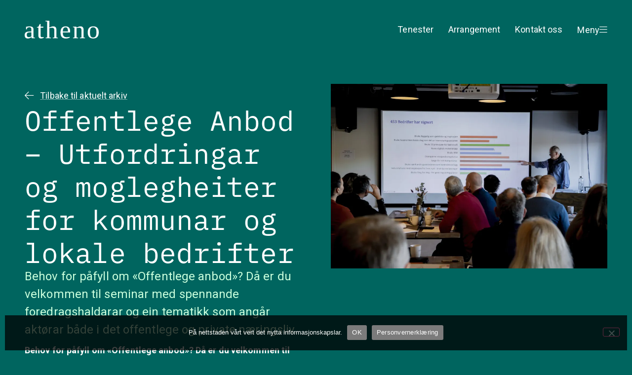

--- FILE ---
content_type: text/html; charset=UTF-8
request_url: https://atheno.no/2022/09/13/offentlege-anbod-utfordringar-og-moglegheiter-for-kommunar-og-lokale-bedrifter/
body_size: 21799
content:
<!doctype html>
<html lang="nn-NO">
<head>
	<!-- Global site tag (gtag.js) - Google Analytics -->
	<meta charset="UTF-8">
		<meta name="viewport" content="width=device-width, initial-scale=1">
	<link rel="profile" href="http://gmpg.org/xfn/11">
	<script src="https://kit.fontawesome.com/5505c49b9f.js" crossorigin="anonymous"></script>
	<script defer src="https://analytics.zpirit.no/script.js" data-website-id="a81ed8d4-c8cf-4aa7-a053-4278bc504c13"></script>
	<title>Offentlege Anbod &#x2d; Utfordringar og moglegheiter for kommunar og lokale bedrifter &ndash; Atheno</title>

<!-- The SEO Framework by Sybre Waaijer -->
<meta name="robots" content="max-snippet:-1,max-image-preview:large,max-video-preview:-1" />
<link rel="canonical" href="https://atheno.no/2022/09/13/offentlege-anbod-utfordringar-og-moglegheiter-for-kommunar-og-lokale-bedrifter/" />
<meta name="description" content="Behov for p&aring;fyll om &laquo;Offentlege anbod&raquo;? D&aring; er du velkommen til seminar med spennande foredragshaldarar og ein tematikk som ang&aring;r akt&oslash;rar b&aring;de i det offentlege&#8230;" />
<meta property="og:type" content="article" />
<meta property="og:locale" content="nn_NO" />
<meta property="og:site_name" content="Atheno" />
<meta property="og:title" content="Offentlege Anbod &#x2d; Utfordringar og moglegheiter for kommunar og lokale bedrifter" />
<meta property="og:description" content="Behov for p&aring;fyll om &laquo;Offentlege anbod&raquo;? D&aring; er du velkommen til seminar med spennande foredragshaldarar og ein tematikk som ang&aring;r akt&oslash;rar b&aring;de i det offentlege og private n&aelig;ringsliv." />
<meta property="og:url" content="https://atheno.no/2022/09/13/offentlege-anbod-utfordringar-og-moglegheiter-for-kommunar-og-lokale-bedrifter/" />
<meta property="og:image" content="https://i0.wp.com/atheno.no/wp-content/uploads/2022/11/Atheno-A-220120-7439.jpg?fit=2048%2C1365&amp;ssl=1" />
<meta property="og:image:width" content="2048" />
<meta property="og:image:height" content="1365" />
<meta property="article:published_time" content="2022-09-13T11:59:41+00:00" />
<meta property="article:modified_time" content="2025-09-30T13:35:12+00:00" />
<meta property="article:publisher" content="https://www.facebook.com/athenoas" />
<meta name="twitter:card" content="summary_large_image" />
<meta name="twitter:title" content="Offentlege Anbod &#x2d; Utfordringar og moglegheiter for kommunar og lokale bedrifter" />
<meta name="twitter:description" content="Behov for p&aring;fyll om &laquo;Offentlege anbod&raquo;? D&aring; er du velkommen til seminar med spennande foredragshaldarar og ein tematikk som ang&aring;r akt&oslash;rar b&aring;de i det offentlege og private n&aelig;ringsliv." />
<meta name="twitter:image" content="https://i0.wp.com/atheno.no/wp-content/uploads/2022/11/Atheno-A-220120-7439.jpg?fit=2048%2C1365&amp;ssl=1" />
<script type="application/ld+json">{"@context":"https://schema.org","@graph":[{"@type":"WebSite","@id":"https://atheno.no/#/schema/WebSite","url":"https://atheno.no/","name":"Atheno","description":"Næringsutvikling i Sunnhordland","inLanguage":"nn-NO","potentialAction":{"@type":"SearchAction","target":{"@type":"EntryPoint","urlTemplate":"https://atheno.no/search/{search_term_string}/"},"query-input":"required name=search_term_string"},"publisher":{"@type":"Organization","@id":"https://atheno.no/#/schema/Organization","name":"Atheno","url":"https://atheno.no/","logo":{"@type":"ImageObject","url":"https://i0.wp.com/atheno.no/wp-content/uploads/2022/11/cropped-atheno-favicon.png?fit=512%2C512&ssl=1","contentUrl":"https://i0.wp.com/atheno.no/wp-content/uploads/2022/11/cropped-atheno-favicon.png?fit=512%2C512&ssl=1","width":512,"height":512,"contentSize":"4452"}}},{"@type":"WebPage","@id":"https://atheno.no/2022/09/13/offentlege-anbod-utfordringar-og-moglegheiter-for-kommunar-og-lokale-bedrifter/","url":"https://atheno.no/2022/09/13/offentlege-anbod-utfordringar-og-moglegheiter-for-kommunar-og-lokale-bedrifter/","name":"Offentlege Anbod &#x2d; Utfordringar og moglegheiter for kommunar og lokale bedrifter &ndash; Atheno","description":"Behov for p&aring;fyll om &laquo;Offentlege anbod&raquo;? D&aring; er du velkommen til seminar med spennande foredragshaldarar og ein tematikk som ang&aring;r akt&oslash;rar b&aring;de i det offentlege&#8230;","inLanguage":"nn-NO","isPartOf":{"@id":"https://atheno.no/#/schema/WebSite"},"breadcrumb":{"@type":"BreadcrumbList","@id":"https://atheno.no/#/schema/BreadcrumbList","itemListElement":[{"@type":"ListItem","position":1,"item":"https://atheno.no/","name":"Atheno"},{"@type":"ListItem","position":2,"item":"https://atheno.no/category/ukategorisert/","name":"Kategori: Ukategorisert"},{"@type":"ListItem","position":3,"name":"Offentlege Anbod &#x2d; Utfordringar og moglegheiter for kommunar og lokale bedrifter"}]},"potentialAction":{"@type":"ReadAction","target":"https://atheno.no/2022/09/13/offentlege-anbod-utfordringar-og-moglegheiter-for-kommunar-og-lokale-bedrifter/"},"datePublished":"2022-09-13T11:59:41+00:00","dateModified":"2025-09-30T13:35:12+00:00","author":{"@type":"Person","@id":"https://atheno.no/#/schema/Person/825bab1cc02c43338466bbf9c24fd27e","name":"zpiritsupport"}}]}</script>
<!-- / The SEO Framework by Sybre Waaijer | 11.35ms meta | 5.88ms boot -->

<link rel='dns-prefetch' href='//www.googletagmanager.com' />
<link rel='dns-prefetch' href='//stats.wp.com' />
<link rel='preconnect' href='//i0.wp.com' />
<link rel='preconnect' href='//c0.wp.com' />
<link rel="alternate" type="application/rss+xml" title="Atheno &raquo; straum" href="https://atheno.no/feed/" />
<link rel="alternate" type="application/rss+xml" title="Atheno &raquo; kommentarstraum" href="https://atheno.no/comments/feed/" />
<link rel="alternate" type="text/calendar" title="Atheno &raquo; iCal-utlisting" href="https://atheno.no/arrangement/?ical=1" />
<link rel="alternate" title="oEmbed (JSON)" type="application/json+oembed" href="https://atheno.no/wp-json/oembed/1.0/embed?url=https%3A%2F%2Fatheno.no%2F2022%2F09%2F13%2Foffentlege-anbod-utfordringar-og-moglegheiter-for-kommunar-og-lokale-bedrifter%2F" />
<link rel="alternate" title="oEmbed (XML)" type="text/xml+oembed" href="https://atheno.no/wp-json/oembed/1.0/embed?url=https%3A%2F%2Fatheno.no%2F2022%2F09%2F13%2Foffentlege-anbod-utfordringar-og-moglegheiter-for-kommunar-og-lokale-bedrifter%2F&#038;format=xml" />
<link rel="stylesheet" type="text/css" href="https://use.typekit.net/avm0zjv.css"><style id='wp-img-auto-sizes-contain-inline-css'>
img:is([sizes=auto i],[sizes^="auto," i]){contain-intrinsic-size:3000px 1500px}
/*# sourceURL=wp-img-auto-sizes-contain-inline-css */
</style>

<link rel='stylesheet' id='wp-block-library-css' href='https://c0.wp.com/c/6.9/wp-includes/css/dist/block-library/style.min.css' media='all' />
<style id='wp-block-paragraph-inline-css'>
.is-small-text{font-size:.875em}.is-regular-text{font-size:1em}.is-large-text{font-size:2.25em}.is-larger-text{font-size:3em}.has-drop-cap:not(:focus):first-letter{float:left;font-size:8.4em;font-style:normal;font-weight:100;line-height:.68;margin:.05em .1em 0 0;text-transform:uppercase}body.rtl .has-drop-cap:not(:focus):first-letter{float:none;margin-left:.1em}p.has-drop-cap.has-background{overflow:hidden}:root :where(p.has-background){padding:1.25em 2.375em}:where(p.has-text-color:not(.has-link-color)) a{color:inherit}p.has-text-align-left[style*="writing-mode:vertical-lr"],p.has-text-align-right[style*="writing-mode:vertical-rl"]{rotate:180deg}
/*# sourceURL=https://c0.wp.com/c/6.9/wp-includes/blocks/paragraph/style.min.css */
</style>
<style id='global-styles-inline-css'>
:root{--wp--preset--aspect-ratio--square: 1;--wp--preset--aspect-ratio--4-3: 4/3;--wp--preset--aspect-ratio--3-4: 3/4;--wp--preset--aspect-ratio--3-2: 3/2;--wp--preset--aspect-ratio--2-3: 2/3;--wp--preset--aspect-ratio--16-9: 16/9;--wp--preset--aspect-ratio--9-16: 9/16;--wp--preset--color--black: #000000;--wp--preset--color--cyan-bluish-gray: #abb8c3;--wp--preset--color--white: #ffffff;--wp--preset--color--pale-pink: #f78da7;--wp--preset--color--vivid-red: #cf2e2e;--wp--preset--color--luminous-vivid-orange: #ff6900;--wp--preset--color--luminous-vivid-amber: #fcb900;--wp--preset--color--light-green-cyan: #7bdcb5;--wp--preset--color--vivid-green-cyan: #00d084;--wp--preset--color--pale-cyan-blue: #8ed1fc;--wp--preset--color--vivid-cyan-blue: #0693e3;--wp--preset--color--vivid-purple: #9b51e0;--wp--preset--gradient--vivid-cyan-blue-to-vivid-purple: linear-gradient(135deg,rgb(6,147,227) 0%,rgb(155,81,224) 100%);--wp--preset--gradient--light-green-cyan-to-vivid-green-cyan: linear-gradient(135deg,rgb(122,220,180) 0%,rgb(0,208,130) 100%);--wp--preset--gradient--luminous-vivid-amber-to-luminous-vivid-orange: linear-gradient(135deg,rgb(252,185,0) 0%,rgb(255,105,0) 100%);--wp--preset--gradient--luminous-vivid-orange-to-vivid-red: linear-gradient(135deg,rgb(255,105,0) 0%,rgb(207,46,46) 100%);--wp--preset--gradient--very-light-gray-to-cyan-bluish-gray: linear-gradient(135deg,rgb(238,238,238) 0%,rgb(169,184,195) 100%);--wp--preset--gradient--cool-to-warm-spectrum: linear-gradient(135deg,rgb(74,234,220) 0%,rgb(151,120,209) 20%,rgb(207,42,186) 40%,rgb(238,44,130) 60%,rgb(251,105,98) 80%,rgb(254,248,76) 100%);--wp--preset--gradient--blush-light-purple: linear-gradient(135deg,rgb(255,206,236) 0%,rgb(152,150,240) 100%);--wp--preset--gradient--blush-bordeaux: linear-gradient(135deg,rgb(254,205,165) 0%,rgb(254,45,45) 50%,rgb(107,0,62) 100%);--wp--preset--gradient--luminous-dusk: linear-gradient(135deg,rgb(255,203,112) 0%,rgb(199,81,192) 50%,rgb(65,88,208) 100%);--wp--preset--gradient--pale-ocean: linear-gradient(135deg,rgb(255,245,203) 0%,rgb(182,227,212) 50%,rgb(51,167,181) 100%);--wp--preset--gradient--electric-grass: linear-gradient(135deg,rgb(202,248,128) 0%,rgb(113,206,126) 100%);--wp--preset--gradient--midnight: linear-gradient(135deg,rgb(2,3,129) 0%,rgb(40,116,252) 100%);--wp--preset--font-size--small: 13px;--wp--preset--font-size--medium: 20px;--wp--preset--font-size--large: 36px;--wp--preset--font-size--x-large: 42px;--wp--preset--spacing--20: 0.44rem;--wp--preset--spacing--30: 0.67rem;--wp--preset--spacing--40: 1rem;--wp--preset--spacing--50: 1.5rem;--wp--preset--spacing--60: 2.25rem;--wp--preset--spacing--70: 3.38rem;--wp--preset--spacing--80: 5.06rem;--wp--preset--shadow--natural: 6px 6px 9px rgba(0, 0, 0, 0.2);--wp--preset--shadow--deep: 12px 12px 50px rgba(0, 0, 0, 0.4);--wp--preset--shadow--sharp: 6px 6px 0px rgba(0, 0, 0, 0.2);--wp--preset--shadow--outlined: 6px 6px 0px -3px rgb(255, 255, 255), 6px 6px rgb(0, 0, 0);--wp--preset--shadow--crisp: 6px 6px 0px rgb(0, 0, 0);}:root { --wp--style--global--content-size: 800px;--wp--style--global--wide-size: 1200px; }:where(body) { margin: 0; }.wp-site-blocks > .alignleft { float: left; margin-right: 2em; }.wp-site-blocks > .alignright { float: right; margin-left: 2em; }.wp-site-blocks > .aligncenter { justify-content: center; margin-left: auto; margin-right: auto; }:where(.wp-site-blocks) > * { margin-block-start: 24px; margin-block-end: 0; }:where(.wp-site-blocks) > :first-child { margin-block-start: 0; }:where(.wp-site-blocks) > :last-child { margin-block-end: 0; }:root { --wp--style--block-gap: 24px; }:root :where(.is-layout-flow) > :first-child{margin-block-start: 0;}:root :where(.is-layout-flow) > :last-child{margin-block-end: 0;}:root :where(.is-layout-flow) > *{margin-block-start: 24px;margin-block-end: 0;}:root :where(.is-layout-constrained) > :first-child{margin-block-start: 0;}:root :where(.is-layout-constrained) > :last-child{margin-block-end: 0;}:root :where(.is-layout-constrained) > *{margin-block-start: 24px;margin-block-end: 0;}:root :where(.is-layout-flex){gap: 24px;}:root :where(.is-layout-grid){gap: 24px;}.is-layout-flow > .alignleft{float: left;margin-inline-start: 0;margin-inline-end: 2em;}.is-layout-flow > .alignright{float: right;margin-inline-start: 2em;margin-inline-end: 0;}.is-layout-flow > .aligncenter{margin-left: auto !important;margin-right: auto !important;}.is-layout-constrained > .alignleft{float: left;margin-inline-start: 0;margin-inline-end: 2em;}.is-layout-constrained > .alignright{float: right;margin-inline-start: 2em;margin-inline-end: 0;}.is-layout-constrained > .aligncenter{margin-left: auto !important;margin-right: auto !important;}.is-layout-constrained > :where(:not(.alignleft):not(.alignright):not(.alignfull)){max-width: var(--wp--style--global--content-size);margin-left: auto !important;margin-right: auto !important;}.is-layout-constrained > .alignwide{max-width: var(--wp--style--global--wide-size);}body .is-layout-flex{display: flex;}.is-layout-flex{flex-wrap: wrap;align-items: center;}.is-layout-flex > :is(*, div){margin: 0;}body .is-layout-grid{display: grid;}.is-layout-grid > :is(*, div){margin: 0;}body{padding-top: 0px;padding-right: 0px;padding-bottom: 0px;padding-left: 0px;}a:where(:not(.wp-element-button)){text-decoration: underline;}:root :where(.wp-element-button, .wp-block-button__link){background-color: #32373c;border-width: 0;color: #fff;font-family: inherit;font-size: inherit;font-style: inherit;font-weight: inherit;letter-spacing: inherit;line-height: inherit;padding-top: calc(0.667em + 2px);padding-right: calc(1.333em + 2px);padding-bottom: calc(0.667em + 2px);padding-left: calc(1.333em + 2px);text-decoration: none;text-transform: inherit;}.has-black-color{color: var(--wp--preset--color--black) !important;}.has-cyan-bluish-gray-color{color: var(--wp--preset--color--cyan-bluish-gray) !important;}.has-white-color{color: var(--wp--preset--color--white) !important;}.has-pale-pink-color{color: var(--wp--preset--color--pale-pink) !important;}.has-vivid-red-color{color: var(--wp--preset--color--vivid-red) !important;}.has-luminous-vivid-orange-color{color: var(--wp--preset--color--luminous-vivid-orange) !important;}.has-luminous-vivid-amber-color{color: var(--wp--preset--color--luminous-vivid-amber) !important;}.has-light-green-cyan-color{color: var(--wp--preset--color--light-green-cyan) !important;}.has-vivid-green-cyan-color{color: var(--wp--preset--color--vivid-green-cyan) !important;}.has-pale-cyan-blue-color{color: var(--wp--preset--color--pale-cyan-blue) !important;}.has-vivid-cyan-blue-color{color: var(--wp--preset--color--vivid-cyan-blue) !important;}.has-vivid-purple-color{color: var(--wp--preset--color--vivid-purple) !important;}.has-black-background-color{background-color: var(--wp--preset--color--black) !important;}.has-cyan-bluish-gray-background-color{background-color: var(--wp--preset--color--cyan-bluish-gray) !important;}.has-white-background-color{background-color: var(--wp--preset--color--white) !important;}.has-pale-pink-background-color{background-color: var(--wp--preset--color--pale-pink) !important;}.has-vivid-red-background-color{background-color: var(--wp--preset--color--vivid-red) !important;}.has-luminous-vivid-orange-background-color{background-color: var(--wp--preset--color--luminous-vivid-orange) !important;}.has-luminous-vivid-amber-background-color{background-color: var(--wp--preset--color--luminous-vivid-amber) !important;}.has-light-green-cyan-background-color{background-color: var(--wp--preset--color--light-green-cyan) !important;}.has-vivid-green-cyan-background-color{background-color: var(--wp--preset--color--vivid-green-cyan) !important;}.has-pale-cyan-blue-background-color{background-color: var(--wp--preset--color--pale-cyan-blue) !important;}.has-vivid-cyan-blue-background-color{background-color: var(--wp--preset--color--vivid-cyan-blue) !important;}.has-vivid-purple-background-color{background-color: var(--wp--preset--color--vivid-purple) !important;}.has-black-border-color{border-color: var(--wp--preset--color--black) !important;}.has-cyan-bluish-gray-border-color{border-color: var(--wp--preset--color--cyan-bluish-gray) !important;}.has-white-border-color{border-color: var(--wp--preset--color--white) !important;}.has-pale-pink-border-color{border-color: var(--wp--preset--color--pale-pink) !important;}.has-vivid-red-border-color{border-color: var(--wp--preset--color--vivid-red) !important;}.has-luminous-vivid-orange-border-color{border-color: var(--wp--preset--color--luminous-vivid-orange) !important;}.has-luminous-vivid-amber-border-color{border-color: var(--wp--preset--color--luminous-vivid-amber) !important;}.has-light-green-cyan-border-color{border-color: var(--wp--preset--color--light-green-cyan) !important;}.has-vivid-green-cyan-border-color{border-color: var(--wp--preset--color--vivid-green-cyan) !important;}.has-pale-cyan-blue-border-color{border-color: var(--wp--preset--color--pale-cyan-blue) !important;}.has-vivid-cyan-blue-border-color{border-color: var(--wp--preset--color--vivid-cyan-blue) !important;}.has-vivid-purple-border-color{border-color: var(--wp--preset--color--vivid-purple) !important;}.has-vivid-cyan-blue-to-vivid-purple-gradient-background{background: var(--wp--preset--gradient--vivid-cyan-blue-to-vivid-purple) !important;}.has-light-green-cyan-to-vivid-green-cyan-gradient-background{background: var(--wp--preset--gradient--light-green-cyan-to-vivid-green-cyan) !important;}.has-luminous-vivid-amber-to-luminous-vivid-orange-gradient-background{background: var(--wp--preset--gradient--luminous-vivid-amber-to-luminous-vivid-orange) !important;}.has-luminous-vivid-orange-to-vivid-red-gradient-background{background: var(--wp--preset--gradient--luminous-vivid-orange-to-vivid-red) !important;}.has-very-light-gray-to-cyan-bluish-gray-gradient-background{background: var(--wp--preset--gradient--very-light-gray-to-cyan-bluish-gray) !important;}.has-cool-to-warm-spectrum-gradient-background{background: var(--wp--preset--gradient--cool-to-warm-spectrum) !important;}.has-blush-light-purple-gradient-background{background: var(--wp--preset--gradient--blush-light-purple) !important;}.has-blush-bordeaux-gradient-background{background: var(--wp--preset--gradient--blush-bordeaux) !important;}.has-luminous-dusk-gradient-background{background: var(--wp--preset--gradient--luminous-dusk) !important;}.has-pale-ocean-gradient-background{background: var(--wp--preset--gradient--pale-ocean) !important;}.has-electric-grass-gradient-background{background: var(--wp--preset--gradient--electric-grass) !important;}.has-midnight-gradient-background{background: var(--wp--preset--gradient--midnight) !important;}.has-small-font-size{font-size: var(--wp--preset--font-size--small) !important;}.has-medium-font-size{font-size: var(--wp--preset--font-size--medium) !important;}.has-large-font-size{font-size: var(--wp--preset--font-size--large) !important;}.has-x-large-font-size{font-size: var(--wp--preset--font-size--x-large) !important;}
/*# sourceURL=global-styles-inline-css */
</style>

<link rel='stylesheet' id='dashicons-css' href='https://c0.wp.com/c/6.9/wp-includes/css/dashicons.min.css' media='all' />
<link rel='stylesheet' id='cookie-notice-front-css' href='https://atheno.no/wp-content/plugins/cookie-notice/css/front.min.css?ver=2.5.10' media='all' />
<link rel='stylesheet' id='tribe-events-v2-single-skeleton-css' href='https://atheno.no/wp-content/plugins/the-events-calendar/build/css/tribe-events-single-skeleton.css?ver=6.15.11' media='all' />
<link rel='stylesheet' id='tribe-events-v2-single-skeleton-full-css' href='https://atheno.no/wp-content/plugins/the-events-calendar/build/css/tribe-events-single-full.css?ver=6.15.11' media='all' />
<link rel='stylesheet' id='tec-events-elementor-widgets-base-styles-css' href='https://atheno.no/wp-content/plugins/the-events-calendar/build/css/integrations/plugins/elementor/widgets/widget-base.css?ver=6.15.11' media='all' />
<link rel='stylesheet' id='hello-elementor-css' href='https://atheno.no/wp-content/themes/hello-elementor/assets/css/reset.css?ver=3.4.4' media='all' />
<link rel='stylesheet' id='hello-elementor-child-css' href='https://atheno.no/wp-content/themes/hello-elementor-child/style.css?ver=1.0.0' media='all' />
<link rel='stylesheet' id='hello-elementor-theme-style-css' href='https://atheno.no/wp-content/themes/hello-elementor/assets/css/theme.css?ver=3.4.4' media='all' />
<link rel='stylesheet' id='hello-elementor-header-footer-css' href='https://atheno.no/wp-content/themes/hello-elementor/assets/css/header-footer.css?ver=3.4.4' media='all' />
<link rel='stylesheet' id='elementor-frontend-css' href='https://atheno.no/wp-content/plugins/elementor/assets/css/frontend.min.css?ver=3.32.3' media='all' />
<link rel='stylesheet' id='elementor-post-4-css' href='https://atheno.no/wp-content/uploads/elementor/css/post-4.css?ver=1764898642' media='all' />
<link rel='stylesheet' id='widget-image-css' href='https://atheno.no/wp-content/plugins/elementor/assets/css/widget-image.min.css?ver=3.32.3' media='all' />
<link rel='stylesheet' id='widget-nav-menu-css' href='https://atheno.no/wp-content/plugins/elementor-pro/assets/css/widget-nav-menu.min.css?ver=3.32.2' media='all' />
<link rel='stylesheet' id='widget-icon-list-css' href='https://atheno.no/wp-content/plugins/elementor/assets/css/widget-icon-list.min.css?ver=3.32.3' media='all' />
<link rel='stylesheet' id='widget-heading-css' href='https://atheno.no/wp-content/plugins/elementor/assets/css/widget-heading.min.css?ver=3.32.3' media='all' />
<link rel='stylesheet' id='widget-post-info-css' href='https://atheno.no/wp-content/plugins/elementor-pro/assets/css/widget-post-info.min.css?ver=3.32.2' media='all' />
<link rel='stylesheet' id='elementor-icons-css' href='https://atheno.no/wp-content/plugins/elementor/assets/lib/eicons/css/elementor-icons.min.css?ver=5.44.0' media='all' />
<link rel='stylesheet' id='elementor-post-31-css' href='https://atheno.no/wp-content/uploads/elementor/css/post-31.css?ver=1764898642' media='all' />
<link rel='stylesheet' id='elementor-post-173-css' href='https://atheno.no/wp-content/uploads/elementor/css/post-173.css?ver=1764898642' media='all' />
<link rel='stylesheet' id='elementor-post-508-css' href='https://atheno.no/wp-content/uploads/elementor/css/post-508.css?ver=1764899859' media='all' />
<link rel='stylesheet' id='ecs-styles-css' href='https://atheno.no/wp-content/plugins/ele-custom-skin/assets/css/ecs-style.css?ver=3.1.9' media='all' />
<link rel='stylesheet' id='elementor-post-388-css' href='https://atheno.no/wp-content/uploads/elementor/css/post-388.css?ver=1758108310' media='all' />
<link rel='stylesheet' id='elementor-post-391-css' href='https://atheno.no/wp-content/uploads/elementor/css/post-391.css?ver=1673877583' media='all' />
<link rel='stylesheet' id='elementor-post-405-css' href='https://atheno.no/wp-content/uploads/elementor/css/post-405.css?ver=1714052110' media='all' />
<link rel='stylesheet' id='elementor-post-557-css' href='https://atheno.no/wp-content/uploads/elementor/css/post-557.css?ver=1672750185' media='all' />
<link rel='stylesheet' id='elementor-gf-ibmplexmono-css' href='https://fonts.googleapis.com/css?family=IBM+Plex+Mono:100,100italic,200,200italic,300,300italic,400,400italic,500,500italic,600,600italic,700,700italic,800,800italic,900,900italic&#038;display=auto' media='all' />
<link rel='stylesheet' id='elementor-gf-robotoslab-css' href='https://fonts.googleapis.com/css?family=Roboto+Slab:100,100italic,200,200italic,300,300italic,400,400italic,500,500italic,600,600italic,700,700italic,800,800italic,900,900italic&#038;display=auto' media='all' />
<link rel='stylesheet' id='elementor-gf-roboto-css' href='https://fonts.googleapis.com/css?family=Roboto:100,100italic,200,200italic,300,300italic,400,400italic,500,500italic,600,600italic,700,700italic,800,800italic,900,900italic&#038;display=auto' media='all' />
<script id="cookie-notice-front-js-before">
var cnArgs = {"ajaxUrl":"https:\/\/atheno.no\/wp-admin\/admin-ajax.php","nonce":"333e7fa3fb","hideEffect":"fade","position":"bottom","onScroll":false,"onScrollOffset":100,"onClick":false,"cookieName":"cookie_notice_accepted","cookieTime":2592000,"cookieTimeRejected":2592000,"globalCookie":false,"redirection":false,"cache":true,"revokeCookies":false,"revokeCookiesOpt":"automatic"};

//# sourceURL=cookie-notice-front-js-before
</script>
<script src="https://atheno.no/wp-content/plugins/cookie-notice/js/front.min.js?ver=2.5.10" id="cookie-notice-front-js"></script>
<script id="jquery-core-js-extra">
var aagb_local_object = {"ajax_url":"https://atheno.no/wp-admin/admin-ajax.php","nonce":"0cec2170c8","licensing":"","assets":"https://atheno.no/wp-content/plugins/advanced-accordion-block/assets/"};
//# sourceURL=jquery-core-js-extra
</script>
<script src="https://c0.wp.com/c/6.9/wp-includes/js/jquery/jquery.min.js" id="jquery-core-js"></script>
<script src="https://c0.wp.com/c/6.9/wp-includes/js/jquery/jquery-migrate.min.js" id="jquery-migrate-js"></script>

<!-- Google tag (gtag.js) snippet added by Site Kit -->
<!-- Google Analytics snippet added by Site Kit -->
<script src="https://www.googletagmanager.com/gtag/js?id=G-FW156KLRKT" id="google_gtagjs-js" async></script>
<script id="google_gtagjs-js-after">
window.dataLayer = window.dataLayer || [];function gtag(){dataLayer.push(arguments);}
gtag("set","linker",{"domains":["atheno.no"]});
gtag("js", new Date());
gtag("set", "developer_id.dZTNiMT", true);
gtag("config", "G-FW156KLRKT");
//# sourceURL=google_gtagjs-js-after
</script>
<script id="ecs_ajax_load-js-extra">
var ecs_ajax_params = {"ajaxurl":"https://atheno.no/wp-admin/admin-ajax.php","posts":"{\"page\":0,\"year\":2022,\"monthnum\":9,\"day\":13,\"name\":\"offentlege-anbod-utfordringar-og-moglegheiter-for-kommunar-og-lokale-bedrifter\",\"error\":\"\",\"m\":\"\",\"p\":0,\"post_parent\":\"\",\"subpost\":\"\",\"subpost_id\":\"\",\"attachment\":\"\",\"attachment_id\":0,\"pagename\":\"\",\"page_id\":0,\"second\":\"\",\"minute\":\"\",\"hour\":\"\",\"w\":0,\"category_name\":\"\",\"tag\":\"\",\"cat\":\"\",\"tag_id\":\"\",\"author\":\"\",\"author_name\":\"\",\"feed\":\"\",\"tb\":\"\",\"paged\":0,\"meta_key\":\"\",\"meta_value\":\"\",\"preview\":\"\",\"s\":\"\",\"sentence\":\"\",\"title\":\"\",\"fields\":\"all\",\"menu_order\":\"\",\"embed\":\"\",\"category__in\":[],\"category__not_in\":[],\"category__and\":[],\"post__in\":[],\"post__not_in\":[],\"post_name__in\":[],\"tag__in\":[],\"tag__not_in\":[],\"tag__and\":[],\"tag_slug__in\":[],\"tag_slug__and\":[],\"post_parent__in\":[],\"post_parent__not_in\":[],\"author__in\":[],\"author__not_in\":[],\"search_columns\":[],\"ignore_sticky_posts\":false,\"suppress_filters\":false,\"cache_results\":true,\"update_post_term_cache\":true,\"update_menu_item_cache\":false,\"lazy_load_term_meta\":true,\"update_post_meta_cache\":true,\"post_type\":\"\",\"posts_per_page\":10,\"nopaging\":false,\"comments_per_page\":\"50\",\"no_found_rows\":false,\"order\":\"DESC\"}"};
//# sourceURL=ecs_ajax_load-js-extra
</script>
<script src="https://atheno.no/wp-content/plugins/ele-custom-skin/assets/js/ecs_ajax_pagination.js?ver=3.1.9" id="ecs_ajax_load-js"></script>
<script src="https://atheno.no/wp-content/plugins/ele-custom-skin/assets/js/ecs.js?ver=3.1.9" id="ecs-script-js"></script>
<link rel="https://api.w.org/" href="https://atheno.no/wp-json/" /><link rel="alternate" title="JSON" type="application/json" href="https://atheno.no/wp-json/wp/v2/posts/4245" /><link rel="EditURI" type="application/rsd+xml" title="RSD" href="https://atheno.no/xmlrpc.php?rsd" />
<meta name="generator" content="Site Kit by Google 1.167.0" /><meta name="tec-api-version" content="v1"><meta name="tec-api-origin" content="https://atheno.no"><link rel="alternate" href="https://atheno.no/wp-json/tribe/events/v1/" />	<style>img#wpstats{display:none}</style>
		<meta name="description" content="Behov for påfyll om «Offentlege anbod»? Då er du velkommen til seminar med spennande foredragshaldarar og ein tematikk som angår aktørar både i det offentlege og private næringsliv.">
<meta name="generator" content="Elementor 3.32.3; features: additional_custom_breakpoints; settings: css_print_method-external, google_font-enabled, font_display-auto">
			<style>
				.e-con.e-parent:nth-of-type(n+4):not(.e-lazyloaded):not(.e-no-lazyload),
				.e-con.e-parent:nth-of-type(n+4):not(.e-lazyloaded):not(.e-no-lazyload) * {
					background-image: none !important;
				}
				@media screen and (max-height: 1024px) {
					.e-con.e-parent:nth-of-type(n+3):not(.e-lazyloaded):not(.e-no-lazyload),
					.e-con.e-parent:nth-of-type(n+3):not(.e-lazyloaded):not(.e-no-lazyload) * {
						background-image: none !important;
					}
				}
				@media screen and (max-height: 640px) {
					.e-con.e-parent:nth-of-type(n+2):not(.e-lazyloaded):not(.e-no-lazyload),
					.e-con.e-parent:nth-of-type(n+2):not(.e-lazyloaded):not(.e-no-lazyload) * {
						background-image: none !important;
					}
				}
			</style>
			<link rel="icon" href="https://i0.wp.com/atheno.no/wp-content/uploads/2022/11/cropped-atheno-favicon.png?fit=32%2C32&#038;ssl=1" sizes="32x32" />
<link rel="icon" href="https://i0.wp.com/atheno.no/wp-content/uploads/2022/11/cropped-atheno-favicon.png?fit=192%2C192&#038;ssl=1" sizes="192x192" />
<link rel="apple-touch-icon" href="https://i0.wp.com/atheno.no/wp-content/uploads/2022/11/cropped-atheno-favicon.png?fit=180%2C180&#038;ssl=1" />
<meta name="msapplication-TileImage" content="https://i0.wp.com/atheno.no/wp-content/uploads/2022/11/cropped-atheno-favicon.png?fit=270%2C270&#038;ssl=1" />
		<style id="wp-custom-css">
			/* SIDEMENY */


#sidemeny-ekstra-lenkjer ul {
    list-style-type: none;
    padding: 0;
    margin-top: 10px;
}

#sidemeny-ekstra-lenkjer ul li {
    margin-bottom: 25px;
}

#sidemeny-ekstra-lenkjer ul li a {
    padding: 10px 15px;
    background-color: #282115;
    transition: all 225ms ease-in-out;
	display: block;
  width: 100%;
  box-sizing: border-box;
}

#sidemeny-ekstra-lenkjer ul li a:hover {
    padding: 10px 15px;
    background-color: #74B991;
    transition: all 225ms ease-in-out;
}


/* EVENTS */

.tribe-events-before-html h1.pagetitle {
	display: none;
}
.post-type-archive-tribe_events .tribe-events-before-html h1.pagetitle {
	display: block;
	margin-bottom: 1em;
}

.post-type-archive-tribe_events .tribe-events-c-subscribe-dropdown__container {
    display: none;
}


.tribe-events-content {
	max-width: 660px;
	margin: 0 auto;
	color: white;
}
.tribe-events-single-event-description  ul {
	margin-bottom: 1em;
	padding-left:1em;
}
.tribe-events-single-event-description  ul li {
	padding-left:-1em!important;
	list-style-position: outside;
}


.tribe-common--breakpoint-medium.tribe-events .tribe-events-c-view-selector--tabs .tribe-events-c-view-selector__list-item--active .tribe-events-c-view-selector__list-item-link::after {
	background-color: #F26540;
}

.tribe-events-calendar-list__event-date-tag-weekday,
.tribe-events-calendar-list__event-date-tag-daynum.tribe-common-h5.tribe-common-h4--min-medium{
	color: #CBFFDD!important;
}
.tribe-events-calendar-list__event-venue.tribe-common-b2,
.tribe-events-calendar-list__event-description p, 
.tribe-events-calendar-list__month-separator-text,
.tribe-events-c-top-bar__datepicker-desktop,
.tribe-events-c-top-bar__datepicker-mobile,
.tribe-events-meta-group,
.tribe-events-single-section-title,
.tribe-events-back a, .tribe-events-back a:visited{
	color: white!important;
}

.tribe-events-c-top-bar__datepicker-desktop,
.tribe-events-c-top-bar__datepicker-mobile,
a.tribe-events-calendar-list__event-title-link{
	font-family: "ibm-plex-mono", sans-serif;
		font-weight: 400;
}

.tribe-events-c-small-cta span,
.single-tribe_events .tribe-events-schedule span.tribe-events-cost {
	color: white;
	font-weight: bold;
	padding: 0.5em 1em;
	border: 1px solid #74B991;
	border-radius: 3px;
}

.single-tribe_events .tribe-events-schedule span.tribe-events-cost {
	font-size: 0.8em!important;
	padding: 0.5em 1em!important;
}


.tribe-events-c-small-cta span:before {
	content: "Kr";
}
.tribe-events-c-nav__list-item a span.tribe-events-c-nav__prev-label,
.tribe-events-c-nav__list-item a span.tribe-events-c-nav__next-label,
a.tribe-events-calendar-list__event-title-link,
.tribe-events-back a, .tribe-events-back a:visited,
.tribe-events-content a {
	border-bottom: 2px solid rgba(255,255,255,0.65)!important;
	transition: all 225ms ease-in-out;
	color: white!important;
}

path {
  fill: white!important; /* changes the color to red */
}
.tribe-events-c-nav__list-item a:hover span.tribe-events-c-nav__prev-label,
.tribe-events-c-nav__list-item a:hover span.tribe-events-c-nav__next-label,

a:hover.tribe-events-calendar-list__event-title-link,
.tribe-events-back a:hover,
.tribe-events-content a:hover {
	border-bottom: 2px solid white!important;
	color: rgba(255,255,255,0.5)!important;
}

.single-tribe_events .tribe-events-c-subscribe-dropdown__button, .tribe-block__events-link .tribe-events-c-subscribe-dropdown__button,
.tribe-events-c-subscribe-dropdown__content{
	width: 250px!important;	
}

.single-tribe_events .tribe-events-c-subscribe-dropdown .tribe-events-c-subscribe-dropdown__list a, .tribe-events .tribe-events-c-subscribe-dropdown .tribe-events-c-subscribe-dropdown__list a {
	color: black;
}


.tribe-events-widget-events-list__view-more {
    display: none;
}

/* TRIBE EVENTS LIST */

.home .tribe-events-widget-events-list {
	padding: 1.5em;
}
.home .tribe-common-g-row.tribe-events-widget-events-list__event-row span,
.home .tribe-common-g-row.tribe-events-widget-events-list__event-row .tribe-events-widget-events-list__event-datetime{
	color: white;
}

.ekstra-padding {
	padding: 1em 1.5em;
}

@media only screen and (max-width: 1159px){

	.ekstra-padding {
	padding: 0.75em 1em;
}
	
}

.tenester-blokk {
	text-shadow: 0 0 20px rgba(0, 101, 95, 0.5)
}

.tenester-blokk figure {
	margin: 0 0 0 -0.75em!important;
}

.elementor-widget-theme-post-content .tenester-blokk h2 {
	margin: 0 0 0.25em 0!important;
}

.alignwide {
	margin-left: 0;
	margin-right: 0;
}

@media only screen and (min-width: 1160px) {
	.alignwide {
		margin-left: -150px;
		margin-right: -150px;
	}
}







/* TEKST */
.elementor-widget-theme-post-content h2,
.elementor-widget-theme-post-content h3{
    margin: 1em 0 0.25em 0;
	font-weight: bold;
}
.elementor-widget-text-editor ul,
.elementor-widget-theme-post-content ul {
    margin-bottom: 1em;
}

.elementor-widget-text-editor .wp-block-quote,
.elementor-widget-theme-post-content .wp-block-quote {
    margin: 2em 0 3em 0;
    padding: 0 0 0 1em;
    border-left: 3px solid rgb(203, 255, 221);
    font-size: 1.2em;
    color: rgb(203, 255, 221);
}


.elementor-widget-text-editor .wp-block-quote cite,
.elementor-widget-theme-post-content .wp-block-quote cite {
    font-size: 0.8em;
    text-transform: uppercase;
    font-style: normal;
    color: white;
}


/* LENKJER */
.elementor-widget-text-editor a,
.elementor-widget-theme-post-content a,
.elementor-toc__body a,
.tilsette-info .elementor-icon-list-item a span.elementor-icon-list-text,
.botn-links a,
a.tribe-events-widget-events-list__event-title-link.tribe-common-anchor-thin,
.tribe-events-widget-events-list .tribe-events-c-messages__message-list-item a {

    text-decoration: underline;
    text-underline-offset: 0.25em;
    text-decoration-color: rgba(255,255,255,0.5)!important;
    text-decoration-thickness: 2px!important;
    transition: 225ms ease-in-out;
}


.popup-tenester .elementor-icon-box-title a {

    text-decoration: underline;
    text-underline-offset: 0.25em;
    text-decoration-color: rgba(255,255,255,0)!important;
    text-decoration-thickness: 2px!important;
    transition: 225ms ease-in-out;
}
.popup-tenester .elementor-icon-box-title a:hover {
	text-decoration: underline;
    color: rgba(255,255,255,0.75);
    text-decoration-color: #F26540!important;
}



.elementor-widget-text-editor a:hover,
.elementor-widget-theme-post-content a:hover,
.elementor-toc__body a:hover,
.tilsette-info .elementor-icon-list-item a:hover span.elementor-icon-list-text, .botn-links a:hover,
a:hover.tribe-events-widget-events-list__event-title-link.tribe-common-anchor-thin,
.tribe-events-c-messages__message-list-item a:hover,
.tribe-events-widget-events-list .tribe-events-c-messages__message-list-item a:hover {
    color: rgba(255,255,255,0.75);
    text-decoration-color: #F26540!important;
}

a.tribe-events-widget-events-list__event-title-link.tribe-common-anchor-thin,
.tribe-events-widget-events-list .tribe-events-c-messages__message-list-item a,
.tribe-events-calendar-latest-past h2,
.tribe-events-calendar-latest-past .tribe-events-calendar-latest-past__event-date-tag-datetime span,
.tribe-events-calendar-latest-past .tribe-events-calendar-latest-past__event-venue span,
.tribe-events-calendar-latest-past__event-description,
.nf-form-cont h2,
.nf-form-cont h3 {
    color: white!important;
}
.nf-form-cont hr {
	border: 0;
	border-top: 1px solid #74B991;
	margin-bottom: 1.5em!important;
}

a:hover.tribe-events-widget-events-list__event-title-link.tribe-common-anchor-thin,
.tribe-events-widget-events-list .tribe-events-c-messages__message-list-item a:hover {
    color: rgba(255,255,255,0.75)!important;
}

a:hover.tribe-events-widget-events-list__event-title-link.tribe-common-anchor-thin {
    color: rgba(255,255,255,0.75)!important;
	      text-decoration: underline!important;
    text-underline-offset: 0.25em;
    text-decoration-thickness: 2px!important;
    transition: 225ms ease-in-out;  text-decoration-color: #F26540!important;
}
.tribe-events-widget-events-list__event-date-tag.tribe-common-g-col {
    margin-top: 1px;
    border-left: 3px solid rgba(255,255,255,0.5);
}



.tribe-events-widget.tribe-events-widget {
	margin-bottom: 0;
}

.home .tribe-events-c-messages__message--notice svg {
	display: none!important;
}
.tribe-events-widget-events-list .tribe-events-c-messages__message-list-item {
	font-size: 18px;
	margin: -5px!important;
}

.tribe-events-c-messages__message-list,
.tribe-events-content h2,
.tribe-events-content h3,
.tribe-events-content h4,
.tribe-events-content h5,
.tribe-events-content h6 {
	color: white;
}

.tribe-events-c-view-selector__button-icon:before {
	content: "Vis";
		margin-left: -21px;
}
.tribe-events-c-view-selector__button-icon svg {
	margin-top: 10px;
}
.tribe-events-c-view-selector__button-icon svg .tribe-common-c-svgicon__svg-fill,
.tribe-events-c-top-bar__datepicker-button svg .tribe-common-c-svgicon__svg-fill{
		fill: white;
}



/* Loop */

.aktuelt-loop  {
  height: 100%;
  align-items: between
}



/* MENY */

@media only screen and (min-width: 768px) {
    .drop-hovudmeny nav.elementor-nav-menu__container {
        width: 300px!important;
        left: -230px!important;
        top: 50px!important;
        border-radius: 10px 0 10px 10px;
    }
}

.drop-hovudmeny nav.elementor-nav-menu__container {
    padding-top: 0.75em;
    padding-bottom: 0.75em;
    box-shadow: 0 0 40px rgba(0,0,0,0.25);
}
.drop-hovudmeny .elementor-menu-toggle {
    padding-left: 0px;
    padding-right: 0px;
}
.drop-hovudmeny .elementor-menu-toggle.elementor-active {
    margin-right: 6px;
}

.drop-hovudmeny .elementor-menu-toggle::before {
    display: table;
    content: 'Meny';
    font-size: 18px;
    font-weight: 400;
    margin-right: 10px;
    margin-bottom: 3px;
}

.elementor-nav-menu a, .elementor-nav-menu li {
  background-color: transparent !important;
}


/* Tilsette */

.tilsette-info ul.elementor-icon-list-items {
  list-style: none;
}

/* EIGARAR */


.eigarar-blokk {
	color: #222;
	margin-top: 20px;
	margin-bottom: 20px;
	padding: 1.5em;
}
.eigarar-blokk a {
	color: #222;
}
.eigarar-blokk a:hover {
	color: #555;
	text-decoration-color: black!important;
}


.side-toppbilete .elementor-widget-container{
    background-repeat: no-repeat;
    background-size: cover;
    background-position: center center;
}



.kontaktboks {
    border: 1px solid #CBFFDD;
    padding: 30px;
}




.slogan-front img{
    animation: rotation 32s infinite linear;
}

@keyframes rotation {
  from {
    transform: rotate(0deg);
  }
  to {
    transform: rotate(359deg);
  }
}


/* WP BLOCKS */


.wp-block-file a {
	font-size: 18px;
}
.wp-block-file a:before {
      display: inline-block;
      font-style: normal;
      font-variant: normal;
      text-rendering: auto;
      -webkit-font-smoothing: antialiased;
	font-family: "Font Awesome 6 Pro"; font-weight: 300; content: "\e053";
	margin-right: 0.5em;
}

@media only screen and (min-width: 768px) {
.home .elementor-image-box-description {
	padding-right: 50px;
}
}

.atheno-meny li.menu-item.current-menu-item.current_page_item a,
.atheno-meny li.menu-item a {
  display: inline-block;
}

.atheno-meny-lukk .elementor-button-content-wrapper {
	margin-right: 5px
}
.atheno-meny-lukk .elementor-button-content-wrapper i {
	font-size: 1.1em;
}

.popup-tenester .elementor-icon-box-title a {
	
}

figure {
	margin-top: 2em;
	margin-bottom: 2em;
}

figcaption {
	color: #CBFFDD;
}		</style>
		<link rel='stylesheet' id='elementor-post-653-css' href='https://atheno.no/wp-content/uploads/elementor/css/post-653.css?ver=1764898642' media='all' />
<link rel='stylesheet' id='widget-icon-box-css' href='https://atheno.no/wp-content/plugins/elementor/assets/css/widget-icon-box.min.css?ver=3.32.3' media='all' />
<link rel='stylesheet' id='e-popup-css' href='https://atheno.no/wp-content/plugins/elementor-pro/assets/css/conditionals/popup.min.css?ver=3.32.2' media='all' />
</head>
<body class="wp-singular post-template-default single single-post postid-4245 single-format-standard wp-embed-responsive wp-theme-hello-elementor wp-child-theme-hello-elementor-child cookies-not-set tribe-no-js hello-elementor-default elementor-default elementor-kit-4 elementor-page-508">

		<header data-elementor-type="header" data-elementor-id="31" class="elementor elementor-31 elementor-location-header" data-elementor-post-type="elementor_library">
			<div class="elementor-element elementor-element-49e1e1a e-flex e-con-boxed e-con e-parent" data-id="49e1e1a" data-element_type="container">
					<div class="e-con-inner">
		<div class="elementor-element elementor-element-80251ea e-con-full e-flex e-con e-child" data-id="80251ea" data-element_type="container">
				<div class="elementor-element elementor-element-8dbaa03 elementor-widget__width-auto elementor-widget elementor-widget-image" data-id="8dbaa03" data-element_type="widget" data-widget_type="image.default">
				<div class="elementor-widget-container">
																<a href="https://atheno.no">
							<img width="149" height="36" src="https://atheno.no/wp-content/uploads/2022/10/logo-atheno-neg.svg" class="attachment-large size-large wp-image-33" alt="" />								</a>
															</div>
				</div>
				<div class="elementor-element elementor-element-367acff elementor-nav-menu__align-end elementor-nav-menu--dropdown-none elementor-hidden-mobile elementor-hidden-tablet elementor-widget elementor-widget-nav-menu" data-id="367acff" data-element_type="widget" data-settings="{&quot;submenu_icon&quot;:{&quot;value&quot;:&quot;&lt;i class=\&quot;\&quot; aria-hidden=\&quot;true\&quot;&gt;&lt;\/i&gt;&quot;,&quot;library&quot;:&quot;&quot;},&quot;layout&quot;:&quot;horizontal&quot;}" data-widget_type="nav-menu.default">
				<div class="elementor-widget-container">
								<nav aria-label="Menu" class="elementor-nav-menu--main elementor-nav-menu__container elementor-nav-menu--layout-horizontal e--pointer-underline e--animation-fade">
				<ul id="menu-1-367acff" class="elementor-nav-menu"><li class="menu-item menu-item-type-post_type menu-item-object-page menu-item-610"><a href="https://atheno.no/tenester/" class="elementor-item">Tenester</a></li>
<li class="menu-item menu-item-type-custom menu-item-object-custom menu-item-689"><a href="https://atheno.no/arrangement/" class="elementor-item">Arrangement</a></li>
<li class="menu-item menu-item-type-post_type menu-item-object-page menu-item-609"><a href="https://atheno.no/kontakt/" class="elementor-item">Kontakt oss</a></li>
</ul>			</nav>
						<nav class="elementor-nav-menu--dropdown elementor-nav-menu__container" aria-hidden="true">
				<ul id="menu-2-367acff" class="elementor-nav-menu"><li class="menu-item menu-item-type-post_type menu-item-object-page menu-item-610"><a href="https://atheno.no/tenester/" class="elementor-item" tabindex="-1">Tenester</a></li>
<li class="menu-item menu-item-type-custom menu-item-object-custom menu-item-689"><a href="https://atheno.no/arrangement/" class="elementor-item" tabindex="-1">Arrangement</a></li>
<li class="menu-item menu-item-type-post_type menu-item-object-page menu-item-609"><a href="https://atheno.no/kontakt/" class="elementor-item" tabindex="-1">Kontakt oss</a></li>
</ul>			</nav>
						</div>
				</div>
				<div class="elementor-element elementor-element-efa2724 elementor-widget elementor-widget-button" data-id="efa2724" data-element_type="widget" data-widget_type="button.default">
				<div class="elementor-widget-container">
									<div class="elementor-button-wrapper">
					<a class="elementor-button elementor-button-link elementor-size-md" href="#elementor-action%3Aaction%3Dpopup%3Aopen%26settings%3DeyJpZCI6IjY1MyIsInRvZ2dsZSI6ZmFsc2V9">
						<span class="elementor-button-content-wrapper">
						<span class="elementor-button-icon">
				<i aria-hidden="true" class="fal fa-bars"></i>			</span>
									<span class="elementor-button-text">Meny</span>
					</span>
					</a>
				</div>
								</div>
				</div>
				</div>
					</div>
				</div>
				</header>
				<div data-elementor-type="single-post" data-elementor-id="508" class="elementor elementor-508 elementor-location-single post-4245 post type-post status-publish format-standard has-post-thumbnail hentry category-ukategorisert" data-elementor-post-type="elementor_library">
			<div class="elementor-element elementor-element-4d5e4c37 e-flex e-con-boxed e-con e-parent" data-id="4d5e4c37" data-element_type="container">
					<div class="e-con-inner">
		<div class="elementor-element elementor-element-3260e84b e-con-full e-flex e-con e-child" data-id="3260e84b" data-element_type="container">
				<div class="elementor-element elementor-element-5cc32c19 tilsette-info elementor-icon-list--layout-traditional elementor-list-item-link-full_width elementor-widget elementor-widget-icon-list" data-id="5cc32c19" data-element_type="widget" data-widget_type="icon-list.default">
				<div class="elementor-widget-container">
							<ul class="elementor-icon-list-items">
							<li class="elementor-icon-list-item">
											<a href="https://atheno.no/aktueltarkiv">

												<span class="elementor-icon-list-icon">
							<i aria-hidden="true" class="fal fa-arrow-left"></i>						</span>
										<span class="elementor-icon-list-text">Tilbake til aktuelt arkiv</span>
											</a>
									</li>
						</ul>
						</div>
				</div>
				<div class="elementor-element elementor-element-6f5bb9ec elementor-widget elementor-widget-theme-post-title elementor-page-title elementor-widget-heading" data-id="6f5bb9ec" data-element_type="widget" data-widget_type="theme-post-title.default">
				<div class="elementor-widget-container">
					<h1 class="elementor-heading-title elementor-size-default">Offentlege Anbod &#8211; Utfordringar og moglegheiter for kommunar og lokale bedrifter</h1>				</div>
				</div>
				<div class="elementor-element elementor-element-4e477e95 elementor-hidden-desktop elementor-widget elementor-widget-theme-post-featured-image elementor-widget-image" data-id="4e477e95" data-element_type="widget" data-widget_type="theme-post-featured-image.default">
				<div class="elementor-widget-container">
															<img fetchpriority="high" width="800" height="534" src="https://i0.wp.com/atheno.no/wp-content/uploads/2022/11/Atheno-A-220120-7439.jpg?fit=800%2C534&amp;ssl=1" class="attachment-large size-large wp-image-506" alt="" srcset="https://i0.wp.com/atheno.no/wp-content/uploads/2022/11/Atheno-A-220120-7439.jpg?w=2048&amp;ssl=1 2048w, https://i0.wp.com/atheno.no/wp-content/uploads/2022/11/Atheno-A-220120-7439.jpg?resize=300%2C200&amp;ssl=1 300w, https://i0.wp.com/atheno.no/wp-content/uploads/2022/11/Atheno-A-220120-7439.jpg?resize=600%2C400&amp;ssl=1 600w, https://i0.wp.com/atheno.no/wp-content/uploads/2022/11/Atheno-A-220120-7439.jpg?resize=1024%2C683&amp;ssl=1 1024w, https://i0.wp.com/atheno.no/wp-content/uploads/2022/11/Atheno-A-220120-7439.jpg?resize=768%2C512&amp;ssl=1 768w, https://i0.wp.com/atheno.no/wp-content/uploads/2022/11/Atheno-A-220120-7439.jpg?resize=1536%2C1024&amp;ssl=1 1536w, https://i0.wp.com/atheno.no/wp-content/uploads/2022/11/Atheno-A-220120-7439.jpg?w=1600&amp;ssl=1 1600w" sizes="(max-width: 800px) 100vw, 800px" />															</div>
				</div>
				<div class="elementor-element elementor-element-e3d3733 elementor-widget elementor-widget-theme-post-excerpt" data-id="e3d3733" data-element_type="widget" data-widget_type="theme-post-excerpt.default">
				<div class="elementor-widget-container">
					Behov for påfyll om «Offentlege anbod»? Då er du velkommen til seminar med spennande foredragshaldarar og ein tematikk som angår aktørar både i det offentlege og private næringsliv.				</div>
				</div>
				<div class="elementor-element elementor-element-20946930 elementor-widget elementor-widget-theme-post-content" data-id="20946930" data-element_type="widget" data-widget_type="theme-post-content.default">
				<div class="elementor-widget-container">
					
<p><strong>Behov for påfyll om «Offentlege anbod»? Då er du velkommen til seminar&nbsp;med spennande foredragshaldarar og ein tematikk som angår aktørar både i det offentlege og private&nbsp;<em>næringsliv</em>.</strong></p>



<p><strong>Tid:&nbsp;</strong>18. oktober kl. 09.00 &#8211;&nbsp;12.30</p>



<p><strong>Stad:&nbsp;</strong>Verket, Atheno (Vabakkjen 6)&nbsp;</p>



<p>       </p>



<p><strong>Program</strong></p>



<p><strong>&#8211;<em>&nbsp;Utfordringa med å finne moglegheiter for offentlege anbod sett med eit lokalt byggefirma sine auge!</em></strong><em>&nbsp;</em>&#8211; Dagleg leiar Hans Magne Stokka Nesse Stokka, Steinsbø hus</p>



<p><em>&#8211;&nbsp;<strong>Retningslinjer og moglegheiter innanfor gjeldande rammeverk!</strong>&nbsp;</em></p>



<p>Ilja Serov, Sunnhordland interkommunale innkjøpsforum&nbsp;</p>



<p>&#8211;&nbsp;<strong><em>Korleis nytte moglegheitene knytt til offentlege anbod best mogleg?</em></strong></p>



<p><em>Advokat&nbsp;</em>Margrethe Framnes Neset, Responsa</p>



<p>&#8211;&nbsp;<strong><em>Anbod&nbsp;hos&nbsp;ein privat aktør: &#8211; Slik vel me leverandørar til våre prosjekt!</em></strong></p>



<p>Innkjøpssjef Edgar Inge Damås, Aker Solutions Stord</p>



<p><em>&#8211;&nbsp;<strong>Kunsten å verdsette berekraftige løysingar, kompetanse og livssyklus på lik linje med pris!</strong></em>&nbsp;Avdelingsleiar Erlend Kent &#8211; Multiconsult, Stord&nbsp;</p>



<p>&#8211;&nbsp;<strong><em>Dialogsekvens m/innleiarane</em></strong></p>



<p></p>



<p><strong>Seminaret blir avslutta med felles lunsj kl. 12.</strong></p>



<p><strong>Merk:</strong>&nbsp;Arrangementet er gratis, men det er bindande påmelding på grunn av lunsj. Om ein ikkje deltek vert ein fakturert kr 300,-.</p>



<p><strong>Påmelding til:</strong>&nbsp;<a href="mailto:ole.jacob@atheno.no">ole.jacob@atheno.no</a></p>
				</div>
				</div>
				<div class="elementor-element elementor-element-8c23b94 elementor-widget elementor-widget-post-info" data-id="8c23b94" data-element_type="widget" data-widget_type="post-info.default">
				<div class="elementor-widget-container">
							<ul class="elementor-inline-items elementor-icon-list-items elementor-post-info">
								<li class="elementor-icon-list-item elementor-repeater-item-f9bee7c elementor-inline-item" itemprop="datePublished">
										<span class="elementor-icon-list-icon">
								<i aria-hidden="true" class="fal fa-calendar"></i>							</span>
									<span class="elementor-icon-list-text elementor-post-info__item elementor-post-info__item--type-date">
							<span class="elementor-post-info__item-prefix">Publisert</span>
										<time>13. september 2022</time>					</span>
								</li>
				</ul>
						</div>
				</div>
				</div>
		<div class="elementor-element elementor-element-2a5a4614 e-con-full elementor-hidden-tablet elementor-hidden-mobile e-flex e-con e-child" data-id="2a5a4614" data-element_type="container">
				<div class="elementor-element elementor-element-1651839e elementor-widget elementor-widget-theme-post-featured-image elementor-widget-image" data-id="1651839e" data-element_type="widget" data-widget_type="theme-post-featured-image.default">
				<div class="elementor-widget-container">
															<img fetchpriority="high" width="800" height="534" src="https://i0.wp.com/atheno.no/wp-content/uploads/2022/11/Atheno-A-220120-7439.jpg?fit=800%2C534&amp;ssl=1" class="attachment-large size-large wp-image-506" alt="" srcset="https://i0.wp.com/atheno.no/wp-content/uploads/2022/11/Atheno-A-220120-7439.jpg?w=2048&amp;ssl=1 2048w, https://i0.wp.com/atheno.no/wp-content/uploads/2022/11/Atheno-A-220120-7439.jpg?resize=300%2C200&amp;ssl=1 300w, https://i0.wp.com/atheno.no/wp-content/uploads/2022/11/Atheno-A-220120-7439.jpg?resize=600%2C400&amp;ssl=1 600w, https://i0.wp.com/atheno.no/wp-content/uploads/2022/11/Atheno-A-220120-7439.jpg?resize=1024%2C683&amp;ssl=1 1024w, https://i0.wp.com/atheno.no/wp-content/uploads/2022/11/Atheno-A-220120-7439.jpg?resize=768%2C512&amp;ssl=1 768w, https://i0.wp.com/atheno.no/wp-content/uploads/2022/11/Atheno-A-220120-7439.jpg?resize=1536%2C1024&amp;ssl=1 1536w, https://i0.wp.com/atheno.no/wp-content/uploads/2022/11/Atheno-A-220120-7439.jpg?w=1600&amp;ssl=1 1600w" sizes="(max-width: 800px) 100vw, 800px" />															</div>
				</div>
				</div>
					</div>
				</div>
				</div>
				<footer data-elementor-type="footer" data-elementor-id="173" class="elementor elementor-173 elementor-location-footer" data-elementor-post-type="elementor_library">
			<div class="elementor-element elementor-element-4641097 e-flex e-con-boxed e-con e-parent" data-id="4641097" data-element_type="container" data-settings="{&quot;background_background&quot;:&quot;classic&quot;}">
					<div class="e-con-inner">
				<div class="elementor-element elementor-element-321d508 elementor-widget elementor-widget-image" data-id="321d508" data-element_type="widget" data-widget_type="image.default">
				<div class="elementor-widget-container">
															<img width="149" height="36" src="https://atheno.no/wp-content/uploads/2022/10/logo-atheno-neg.svg" class="attachment-large size-large wp-image-33" alt="" />															</div>
				</div>
				<div class="elementor-element elementor-element-791d1b0 elementor-nav-menu--dropdown-none botn-links elementor-hidden-mobile elementor-widget elementor-widget-nav-menu" data-id="791d1b0" data-element_type="widget" data-settings="{&quot;submenu_icon&quot;:{&quot;value&quot;:&quot;&lt;i class=\&quot;\&quot; aria-hidden=\&quot;true\&quot;&gt;&lt;\/i&gt;&quot;,&quot;library&quot;:&quot;&quot;},&quot;layout&quot;:&quot;horizontal&quot;}" data-widget_type="nav-menu.default">
				<div class="elementor-widget-container">
								<nav aria-label="Menu" class="elementor-nav-menu--main elementor-nav-menu__container elementor-nav-menu--layout-horizontal e--pointer-none">
				<ul id="menu-1-791d1b0" class="elementor-nav-menu"><li class="menu-item menu-item-type-post_type menu-item-object-page menu-item-privacy-policy menu-item-347"><a rel="privacy-policy" href="https://atheno.no/personvernerklaering/" class="elementor-item">Personvernerklæring og informasjonskapslar</a></li>
</ul>			</nav>
						<nav class="elementor-nav-menu--dropdown elementor-nav-menu__container" aria-hidden="true">
				<ul id="menu-2-791d1b0" class="elementor-nav-menu"><li class="menu-item menu-item-type-post_type menu-item-object-page menu-item-privacy-policy menu-item-347"><a rel="privacy-policy" href="https://atheno.no/personvernerklaering/" class="elementor-item" tabindex="-1">Personvernerklæring og informasjonskapslar</a></li>
</ul>			</nav>
						</div>
				</div>
					</div>
				</div>
		<div class="elementor-element elementor-element-6639b2f e-flex e-con-boxed e-con e-parent" data-id="6639b2f" data-element_type="container" data-settings="{&quot;background_background&quot;:&quot;classic&quot;}">
					<div class="e-con-inner">
				<div class="elementor-element elementor-element-2ae8885 tilsette-info elementor-icon-list--layout-traditional elementor-list-item-link-full_width elementor-widget elementor-widget-icon-list" data-id="2ae8885" data-element_type="widget" data-widget_type="icon-list.default">
				<div class="elementor-widget-container">
							<ul class="elementor-icon-list-items">
							<li class="elementor-icon-list-item">
										<span class="elementor-icon-list-text">Vabakkjen 6, 5411 Stord </span>
									</li>
								<li class="elementor-icon-list-item">
										<span class="elementor-icon-list-text">+47 452 89 928</span>
									</li>
								<li class="elementor-icon-list-item">
											<a href="mailto:post@atheno.no">

											<span class="elementor-icon-list-text">post@atheno.no</span>
											</a>
									</li>
								<li class="elementor-icon-list-item">
										<span class="elementor-icon-list-text">Org.nr. 965 075 909 MVA</span>
									</li>
						</ul>
						</div>
				</div>
				<div class="elementor-element elementor-element-311e608 elementor-nav-menu--dropdown-none botn-links elementor-hidden-desktop elementor-hidden-tablet elementor-widget elementor-widget-nav-menu" data-id="311e608" data-element_type="widget" data-settings="{&quot;layout&quot;:&quot;vertical&quot;,&quot;submenu_icon&quot;:{&quot;value&quot;:&quot;&lt;i class=\&quot;\&quot; aria-hidden=\&quot;true\&quot;&gt;&lt;\/i&gt;&quot;,&quot;library&quot;:&quot;&quot;}}" data-widget_type="nav-menu.default">
				<div class="elementor-widget-container">
								<nav aria-label="Menu" class="elementor-nav-menu--main elementor-nav-menu__container elementor-nav-menu--layout-vertical e--pointer-none">
				<ul id="menu-1-311e608" class="elementor-nav-menu sm-vertical"><li class="menu-item menu-item-type-post_type menu-item-object-page menu-item-privacy-policy menu-item-347"><a rel="privacy-policy" href="https://atheno.no/personvernerklaering/" class="elementor-item">Personvernerklæring og informasjonskapslar</a></li>
</ul>			</nav>
						<nav class="elementor-nav-menu--dropdown elementor-nav-menu__container" aria-hidden="true">
				<ul id="menu-2-311e608" class="elementor-nav-menu sm-vertical"><li class="menu-item menu-item-type-post_type menu-item-object-page menu-item-privacy-policy menu-item-347"><a rel="privacy-policy" href="https://atheno.no/personvernerklaering/" class="elementor-item" tabindex="-1">Personvernerklæring og informasjonskapslar</a></li>
</ul>			</nav>
						</div>
				</div>
				<div class="elementor-element elementor-element-16b6b4b elementor-icon-list--layout-inline tilsette-info elementor-list-item-link-full_width elementor-widget elementor-widget-icon-list" data-id="16b6b4b" data-element_type="widget" data-widget_type="icon-list.default">
				<div class="elementor-widget-container">
							<ul class="elementor-icon-list-items elementor-inline-items">
							<li class="elementor-icon-list-item elementor-inline-item">
											<a href="https://no.linkedin.com/company/atheno-as" target="_blank">

												<span class="elementor-icon-list-icon">
							<i aria-hidden="true" class="fab fa-linkedin-in"></i>						</span>
										<span class="elementor-icon-list-text">LinkedIn</span>
											</a>
									</li>
								<li class="elementor-icon-list-item elementor-inline-item">
											<a href="https://facebook.com/athenoas" target="_blank">

												<span class="elementor-icon-list-icon">
							<i aria-hidden="true" class="fab fa-facebook-f"></i>						</span>
										<span class="elementor-icon-list-text">Facebook</span>
											</a>
									</li>
								<li class="elementor-icon-list-item elementor-inline-item">
											<a href="https://instagram.com/athenoas" target="_blank">

												<span class="elementor-icon-list-icon">
							<i aria-hidden="true" class="fab fa-instagram"></i>						</span>
										<span class="elementor-icon-list-text">Instagram</span>
											</a>
									</li>
						</ul>
						</div>
				</div>
					</div>
				</div>
				</footer>
		
<script type="speculationrules">
{"prefetch":[{"source":"document","where":{"and":[{"href_matches":"/*"},{"not":{"href_matches":["/wp-*.php","/wp-admin/*","/wp-content/uploads/*","/wp-content/*","/wp-content/plugins/*","/wp-content/themes/hello-elementor-child/*","/wp-content/themes/hello-elementor/*","/*\\?(.+)"]}},{"not":{"selector_matches":"a[rel~=\"nofollow\"]"}},{"not":{"selector_matches":".no-prefetch, .no-prefetch a"}}]},"eagerness":"conservative"}]}
</script>
		<script>
		( function ( body ) {
			'use strict';
			body.className = body.className.replace( /\btribe-no-js\b/, 'tribe-js' );
		} )( document.body );
		</script>
				<!-- Integrate Umami -->
		<script async defer
				src="https://analytics.zpirit.no/script.js"
				data-website-id="a81ed8d4-c8cf-4aa7-a053-4278bc504c13"
				data-do-not-track=true >
		</script>
		<!-- /Integrate Umami -->
				<div data-elementor-type="popup" data-elementor-id="653" class="elementor elementor-653 elementor-location-popup" data-elementor-settings="{&quot;entrance_animation&quot;:&quot;none&quot;,&quot;entrance_animation_duration&quot;:{&quot;unit&quot;:&quot;px&quot;,&quot;size&quot;:0.3,&quot;sizes&quot;:[]},&quot;a11y_navigation&quot;:&quot;yes&quot;,&quot;timing&quot;:[]}" data-elementor-post-type="elementor_library">
			<div class="elementor-element elementor-element-b7e2a83 e-flex e-con-boxed e-con e-parent" data-id="b7e2a83" data-element_type="container">
					<div class="e-con-inner">
		<div class="elementor-element elementor-element-8ed79f6 e-con-full e-flex e-con e-child" data-id="8ed79f6" data-element_type="container">
				<div class="elementor-element elementor-element-9e746bb elementor-widget__width-auto elementor-widget elementor-widget-image" data-id="9e746bb" data-element_type="widget" data-widget_type="image.default">
				<div class="elementor-widget-container">
																<a href="https://atheno.no">
							<img width="149" height="36" src="https://atheno.no/wp-content/uploads/2022/10/logo-atheno-neg.svg" class="attachment-large size-large wp-image-33" alt="" />								</a>
															</div>
				</div>
				<div class="elementor-element elementor-element-26c6705 atheno-meny-lukk elementor-widget elementor-widget-button" data-id="26c6705" data-element_type="widget" data-widget_type="button.default">
				<div class="elementor-widget-container">
									<div class="elementor-button-wrapper">
					<a class="elementor-button elementor-button-link elementor-size-md" href="#elementor-action%3Aaction%3Dpopup%3Aclose%26settings%3DeyJkb19ub3Rfc2hvd19hZ2FpbiI6IiJ9">
						<span class="elementor-button-content-wrapper">
						<span class="elementor-button-icon">
				<i aria-hidden="true" class="fal fa-times"></i>			</span>
									<span class="elementor-button-text">Lukk</span>
					</span>
					</a>
				</div>
								</div>
				</div>
				</div>
					</div>
				</div>
		<div class="elementor-element elementor-element-2ee4646 e-flex e-con-boxed e-con e-parent" data-id="2ee4646" data-element_type="container">
					<div class="e-con-inner">
		<div class="elementor-element elementor-element-aa974d9 popup-tenester e-flex e-con-boxed e-con e-child" data-id="aa974d9" data-element_type="container">
					<div class="e-con-inner">
				<div class="elementor-element elementor-element-73474fd elementor-widget elementor-widget-heading" data-id="73474fd" data-element_type="widget" data-widget_type="heading.default">
				<div class="elementor-widget-container">
					<h3 class="elementor-heading-title elementor-size-default">Tenestene våre</h3>				</div>
				</div>
				<div class="elementor-element elementor-element-6a3663c elementor-position-left elementor-mobile-position-left elementor-view-default elementor-widget elementor-widget-icon-box" data-id="6a3663c" data-element_type="widget" data-widget_type="icon-box.default">
				<div class="elementor-widget-container">
							<div class="elementor-icon-box-wrapper">

						<div class="elementor-icon-box-icon">
				<a href="https://atheno.no/grunderstartopp/" class="elementor-icon" tabindex="-1" aria-label="Gründer/start-opp">
				<svg xmlns="http://www.w3.org/2000/svg" xmlns:xlink="http://www.w3.org/1999/xlink" id="Layer_1" x="0px" y="0px" viewBox="0 0 300 300" style="enable-background:new 0 0 300 300;" xml:space="preserve"><style type="text/css">	.st0{fill:#FFFFFF;}</style><g id="Layer_2_00000140706934529408814120000010482500991434907821_">	<g id="Layer_1-2">		<path class="st0" d="M201.2,188.3c-6.7,0-9.8-1.8-13.4-3.9c-3.9-2.2-8.3-4.7-16.6-4.7c-8.4,0-12.8,2.5-16.7,4.7   c-3,1.7-5.7,3.3-10.3,3.7c0.1-0.3,0.1-0.6,0.1-0.9v-6.6c0-0.1,0-0.1,0-0.2c0-0.9,0-1.7,0-2.6v-11.7c0-0.3-0.9-21.7,9.3-43.3   c5.1,2.9,10.8,4.5,16.7,4.5c8.2,0,17.5-3.2,26.1-12.9c20.6-23.4,16.9-60.7,16.8-62.3l-0.3-3l-3,0.1c-1.6,0-39,1.1-59.7,24.5   c-16.2,18.4-8.9,36.6-1.8,45c-4.6,9.2-7.2,18.3-8.7,26.1c-2.1-5.4-4.8-9.5-8.3-12.8c2.8-6.2,7.7-22.4-9.8-35.2   c-20.7-15.2-50.9-9.4-52.1-9.2l-2.9,0.6l0.3,3c0.1,1.3,3.7,31.8,24.4,47c6.5,4.8,12.5,6.5,17.8,6.5c8.6,0,15.2-4.5,18.5-7.4   c6.7,7,10.3,18.3,10.3,43.2v6.8c0,0.3,0.1,0.6,0.1,0.9c-4.7-0.5-7.3-2-10.4-3.7c-3.9-2.2-8.3-4.7-16.7-4.7   c-8.4,0-12.8,2.5-16.7,4.7c-3.6,2.1-6.8,3.9-13.4,3.9c-1.8,0-3.2,1.4-3.2,3.2s1.4,3.2,3.2,3.2c8.4,0,12.8-2.5,16.7-4.7   c3.6-2,6.8-3.8,13.4-3.8c6.7,0,9.8,1.8,13.4,3.9c3.4,1.9,7.2,4.1,13.6,4.6c-5.8,8.7-17.7,16-23.8,19.7l-1.3,0.8   c-4.1,2.5-11.8,9.1-12,16.1c-0.1,3.6,1.7,6.8,5.4,9.4c0.2,0.1,0.4,0.2,0.6,0.2l0,0c0.4,0,0.8-0.2,1-0.5c0.3-0.5,0.2-1.2-0.4-1.5   c-3.1-2.2-4.6-4.7-4.5-7.5c0.2-5.7,6.7-11.7,11-14.3l1.4-0.8c6.3-3.8,18.4-11.2,24.5-20.3c-0.6,3.9-1.3,8.7-2,12.6   c-1.6,9.3,3.4,11.5,7.8,13.5c3,1.3,5.9,2.6,7.4,5.8c3.7,7.5-2.3,12.2-8.2,16.1c0,0,0,0,0,0c-0.5,0.3-0.6,1-0.3,1.5   c0.2,0.3,0.5,0.5,0.9,0.5c0.2,0,0.4-0.1,0.6-0.2c4.5-2.9,13.8-9,9-18.8c-1.9-3.9-5.4-5.4-8.5-6.8c-4.4-1.9-7.9-3.5-6.6-11.1   c0.7-4,1.5-9,2.1-12.9c4.7,9.3,12,17.4,20.1,15.6c7.3-1.6,13.1-1,16.2,1.7c1.9,1.7,2.8,4.2,2.4,7.2c-0.7,7.3,0.6,12.5,4,15.4   c2,1.6,4.5,2.5,7,2.4c1,0,2-0.1,2.9-0.3c0.6-0.1,0.9-0.7,0.8-1.3c-0.1-0.6-0.7-0.9-1.3-0.8c-0.1,0-4.7,1.2-8-1.7   c-2.8-2.4-3.9-6.9-3.2-13.5c0.4-3.8-0.7-6.9-3.2-9.1c-3.7-3.2-9.9-4-18.1-2.2c-7,1.5-13.5-6.1-17.8-14.7   c6.6-0.5,10.5-2.7,13.9-4.6c3.6-2.1,6.8-3.9,13.4-3.9c6.7,0,9.8,1.8,13.4,3.9c3.9,2.2,8.3,4.7,16.6,4.7v0c1.8,0,3.2-1.4,3.2-3.2   S203,188.3,201.2,188.3z M155,78c15.5-17.6,42.8-21.3,51.9-22.1c0.4,9.2,0.1,36.7-15.4,54.3c-14.1,16-29.1,10.2-34.9,6.9   c3.1-5.4,7-10.8,11.9-15.6c0.1-0.1,0.1-0.1,0.2-0.2c1.2-1.3,1.1-3.3-0.2-4.6c-1.3-1.2-3.3-1.1-4.6,0.2   c-4.9,4.9-8.9,10.2-12.2,15.6C147.7,106.6,141.7,93.2,155,78z M95.1,133c-14.8-10.9-19.9-31.6-21.3-39.4c7.9-1,29.2-2.3,44,8.5   c12.6,9.2,10.6,20.3,8.5,25.7c-3.3-2.3-7.1-4.4-11.3-6.6c-1.6-0.8-3.5-0.2-4.4,1.4s-0.2,3.5,1.4,4.4c4,2.1,7.5,3.9,10.6,6.1   C118.2,136.7,108,142.5,95.1,133z"></path>	</g></g></svg>				</a>
			</div>
			
						<div class="elementor-icon-box-content">

									<h4 class="elementor-icon-box-title">
						<a href="https://atheno.no/grunderstartopp/" >
							Gründer/start-opp						</a>
					</h4>
				
				
			</div>
			
		</div>
						</div>
				</div>
				<div class="elementor-element elementor-element-4e33d83 elementor-position-left elementor-mobile-position-left elementor-view-default elementor-widget elementor-widget-icon-box" data-id="4e33d83" data-element_type="widget" data-widget_type="icon-box.default">
				<div class="elementor-widget-container">
							<div class="elementor-icon-box-wrapper">

						<div class="elementor-icon-box-icon">
				<a href="https://atheno.no/kompetanse/" class="elementor-icon" tabindex="-1" aria-label="Kompetanse">
				<svg xmlns="http://www.w3.org/2000/svg" xmlns:xlink="http://www.w3.org/1999/xlink" id="Layer_1" x="0px" y="0px" viewBox="0 0 300 300" style="enable-background:new 0 0 300 300;" xml:space="preserve"><style type="text/css">	.st0{fill:#FFFFFF;}</style><g id="Layer_2_00000043433245952201485930000005052860297271087504_">	<g id="Layer_1-2">		<path class="st0" d="M223.6,42.4l-0.3-3l-3,0.1c-1.8,0-45.3,1.3-69.1,28.5c-19.9,22.7-8.9,44.9-0.3,53.5l0.2,0.2   c-3.6,7.6-5.9,14.8-7.4,21c-1.8-4.7-4.2-8.5-7.6-11.9c4.6-9.6,7.3-30.7-15.1-43.7c-26.9-15.7-62.8-5-64.3-4.5L54,83.4l0.6,2.9   c0.4,1.5,8.5,38.1,35.5,53.8c6.9,4,13.3,5.6,19.1,5.6c9.9,0,17.7-4.7,22.8-9.6c6.5,7.3,8.9,16.6,9.2,34H91.8v22.2   c0,15.8,8,54.2,31.6,65l0.6,0.3h40.5l0.6-0.3c23.6-10.8,31.6-49.2,31.6-65v-22.2h-49.3v-5.6c0-0.3-0.7-17.7,9.2-39.4   c5.4,2.8,11.4,4.2,17.6,4.3c9.5,0,20.2-3.7,30-14.9C228.2,87.4,223.8,44.2,223.6,42.4z M93.4,134.5   c-20.2-11.8-29.1-37.8-31.6-46.6c8.9-2.1,35.9-7.1,56.1,4.7c19.2,11.2,15.3,27.9,13.2,33.6c-5.4-4.2-12.4-8.3-21.3-13.5   c0,0-0.1,0-0.1-0.1c-1.6-0.9-3.5-0.3-4.4,1.2c-0.9,1.6-0.3,3.5,1.2,4.4c8.9,5.2,15.6,9.2,20.7,13.3   C121.8,136.8,110.1,144.3,93.4,134.5z M163.2,251.2h-37.7c-19.2-9.3-26.2-41.1-27.1-55.6h91.9C189.3,210,182.3,241.8,163.2,251.2z    M190.4,189.1H98.2v-12.5h92.2V189.1z M199.4,110.3c-15.6,17.7-32,12.9-39.8,9.1c4-7.6,9.4-15.5,16.6-23.3   c1.2-1.3,1.1-3.4-0.2-4.6c-1.3-1.2-3.4-1.1-4.6,0.2c-7.4,8-12.9,16.1-17.2,23.9c-4.2-5-16.3-22.7,1.8-43.3   c18.5-21,51.2-25.3,61.3-26.1C217.8,56.3,217.9,89.2,199.4,110.3z"></path>	</g></g></svg>				</a>
			</div>
			
						<div class="elementor-icon-box-content">

									<h4 class="elementor-icon-box-title">
						<a href="https://atheno.no/kompetanse/" >
							Kompetanse						</a>
					</h4>
				
				
			</div>
			
		</div>
						</div>
				</div>
				<div class="elementor-element elementor-element-10c48dd elementor-position-left elementor-mobile-position-left elementor-view-default elementor-widget elementor-widget-icon-box" data-id="10c48dd" data-element_type="widget" data-widget_type="icon-box.default">
				<div class="elementor-widget-container">
							<div class="elementor-icon-box-wrapper">

						<div class="elementor-icon-box-icon">
				<a href="https://atheno.no/bedriftsutvikling/" class="elementor-icon" tabindex="-1" aria-label="Bedriftsutvikling">
				<svg xmlns="http://www.w3.org/2000/svg" xmlns:xlink="http://www.w3.org/1999/xlink" x="0px" y="0px" viewBox="0 0 300 300" style="enable-background:new 0 0 300 300;" xml:space="preserve"><style type="text/css">	.st0{fill:#FFFFFF;}</style><g id="Layer_1"></g><g id="Layer_2">	<path class="st0" d="M206,136.4c3.9-5.4,6.1-11.9,6.1-18.7c0-17.6-14.3-31.9-31.9-31.9c-0.3,0-0.6,0-0.8,0c0.1-0.8,0.1-1.6,0.1-2.5  c0-13.7-11.1-24.8-24.8-24.8c-13.7,0-24.8,11.1-24.8,24.8c0,0.8,0,1.6,0.1,2.5c-17.9-0.3-32.5,14.1-32.5,31.9  c0,6.8,2.1,13.3,6.1,18.7C91.6,143.3,84.2,156,84.2,170c0,21.5,17.5,38.9,38.9,38.9h28.2v38.7c0,1.9,1.6,3.5,3.5,3.5  s3.5-1.6,3.5-3.5v-38.7h28.2c21.5,0,38.9-17.5,38.9-38.9C225.4,156,217.9,143.3,206,136.4z M186.5,201.9h-28.2v-48.8  c0-1.9-1.6-3.5-3.5-3.5s-3.5,1.6-3.5,3.5v48.8h-28.2c-17.6,0-31.9-14.3-31.9-31.9c0-12.8,7.6-24.3,19.3-29.3c1.1-0.5,1.8-1.4,2-2.5  c0.2-1.1-0.1-2.3-0.9-3.1c-4.6-4.7-7.1-10.9-7.1-17.4c0-13.7,11.2-24.9,24.9-24.9c1.4,0,2.9,0.1,4.3,0.4c1.2,0.2,2.4-0.2,3.2-1.1  c0.8-0.9,1.1-2.2,0.7-3.4c-0.5-1.7-0.8-3.5-0.8-5.3c0-9.8,8-17.8,17.8-17.8c9.8,0,17.8,8,17.8,17.8c0,1.8-0.3,3.6-0.8,5.4  c-0.4,1.2-0.1,2.5,0.7,3.4c0.8,0.9,2,1.3,3.3,1.1c1.5-0.3,3.1-0.4,4.6-0.4c13.7,0,24.9,11.2,24.9,24.9c0,6.5-2.5,12.7-7.1,17.4  c-0.8,0.8-1.2,2-0.9,3.1c0.2,1.1,1,2.1,2,2.5c11.7,5.1,19.3,16.6,19.3,29.3C218.4,187.6,204.1,201.9,186.5,201.9z"></path></g></svg>				</a>
			</div>
			
						<div class="elementor-icon-box-content">

									<h4 class="elementor-icon-box-title">
						<a href="https://atheno.no/bedriftsutvikling/" >
							Bedriftsutvikling						</a>
					</h4>
				
				
			</div>
			
		</div>
						</div>
				</div>
				<div class="elementor-element elementor-element-0e617db elementor-position-left elementor-mobile-position-left elementor-view-default elementor-widget elementor-widget-icon-box" data-id="0e617db" data-element_type="widget" data-widget_type="icon-box.default">
				<div class="elementor-widget-container">
							<div class="elementor-icon-box-wrapper">

						<div class="elementor-icon-box-icon">
				<a href="https://atheno.no/industrinettverket/" class="elementor-icon" tabindex="-1" aria-label="Industrinettverket">
				<svg xmlns="http://www.w3.org/2000/svg" xmlns:xlink="http://www.w3.org/1999/xlink" id="Layer_1" x="0px" y="0px" viewBox="0 0 300 300" style="enable-background:new 0 0 300 300;" xml:space="preserve"><style type="text/css">	.st0{fill:#FFFFFF;}</style><g id="Layer_1-2">	<path class="st0" d="M232.8,108.5c6.5-15.2,0.6-26.1-3.6-31.3c-5.4-6.7-13.6-11-20.6-11.2c0.2-9-2.8-14.5-5.6-17.6  c-4-4.4-9.9-6.9-16.8-6.9s-12.8,2.4-16.7,6.9c-2.8,3.1-5.8,8.6-5.6,17.6c-7,0.2-15.2,4.5-20.5,11.2c-1.9,2.3-3.4,4.9-4.5,7.6  c-0.9-0.2-1.9-0.3-2.9-0.3c0.2-9-2.9-14.5-5.6-17.6c-4-4.4-9.9-6.9-16.7-6.9s-12.8,2.4-16.8,6.9c-2.8,3.1-5.8,8.6-5.6,17.6  c-7,0.2-15.2,4.5-20.6,11.2c-4.2,5.3-10,16.1-3.6,31.3c-16.9,10.4-19.7,27.6-16.5,40.7c4.1,16.4,17.3,27.8,32.2,27.8h9.4  c3,10.2,9.7,18.4,18.1,22.7c0,0,0,0,0,0v11.2c0,0,0,0,0,0c0,1.8,1.4,3.2,3.2,3.2c1.8,0,3.2-1.4,3.2-3.2v-8.7  c2.4,0.6,4.8,0.9,7.2,0.9h27.5v33.9c0.1,1.6,1.4,3,3.1,3.1c1.8,0.1,3.3-1.3,3.4-3.1v-33.9h27.5c14.9,0,28.2-11.4,32.2-27.8  c1.4-5.5,1.5-11.2,0.5-16.8c0,0,0,0,0,0c14.4-0.6,27-11.9,31-27.8C252.5,136.1,249.8,118.9,232.8,108.5z M158.1,215v-22.9v-7.5  v-7.7h0v-5.4c0-0.1,0-0.1,0-0.2c0-0.3,0-0.6-0.1-0.8c-0.3-1-1.1-1.7-2.1-2.1c-0.3-0.1-0.7-0.2-1-0.2c-1.3,0-2.5,0.7-3,1.9  c-0.2,0.4-0.3,0.9-0.3,1.3v0v0v16.4v3.4V215h-27.5c-2.5,0-4.9-0.4-7.2-1.1l0,0c-1.2-0.4-2.3-0.8-3.4-1.4c-1.1-0.5-2.1-1.2-3.1-1.9  c-5.2-3.8-9.1-9.1-11.3-15.2c-0.4-1.1-0.7-2.1-1-3.2h0v-0.1c-0.2-1-0.5-2.1-0.6-3.1c-0.6-4.3-0.5-9,0.9-13.6  c1.8-5.9,5.5-11.6,12-16c1.2-0.8,2.4-1.5,3.6-2.2c0.8-0.4,1.3-1.1,1.6-1.9c0.3-0.8,0.2-1.7-0.2-2.5c-1.7-3.2-2.8-6.7-3.3-10.3  c-0.8-6,1-12.1,4.8-16.9c3.2-4.1,7.7-7,12.7-8.4c0,0,0,0,0,0c0,0,0,0,0,0c1.1-0.3,2.3-0.5,3.4-0.5c0.4,0,0.8,0,1.3,0.1  c0.1,0,0.2,0,0.3,0c0.1,0,0.2,0,0.3,0.1c0.1,0,0.2,0,0.3,0.1c1,0.3,2.1,0,2.9-0.7c0.4-0.3,0.7-0.8,0.9-1.3c0.2-0.5,0.3-1,0.2-1.6  c0-0.3-0.1-0.6-0.1-0.9c-0.1-1.3-0.2-2.5-0.2-3.8c0-0.8,0.1-1.5,0.1-2.2c0.2-2.1,0.7-4.2,1.6-6.2c0,0,0,0,0,0c0,0,0,0,0,0  c0.6-1.2,1.3-2.4,2.2-3.4c0.2-0.2,0.4-0.4,0.5-0.6c0.8-0.8,1.6-1.4,2.5-2c1.1-0.6,2.2-1.1,3.4-1.5c1.3-0.4,2.7-0.6,4.1-0.7h1.2  c3.5,0,8.4,0.8,11.9,4.7c3.3,3.7,4.6,9.4,3.8,16.5c-0.2,1.8,1.1,3.4,2.8,3.6c0.4,0,0.8,0,1.2-0.1c4.5-1.2,12.7,1.8,18.2,8.6  c3.5,4.4,8.4,13.7,1.5,27.1c-0.8,1.6-0.2,3.5,1.4,4.3c5.8,2.9,10.6,7.5,13.6,13.3c0.5,1,1,2.1,1.4,3.2c0.4,1.1,0.7,2.1,1,3.2  c1.2,5,1.1,10.2-0.1,15.2v0c-2.7,11-12,22.9-26,22.9H158.1z M57,166.1c-2.8-11.3-0.1-26.5,15.9-35c1.6-0.8,2.2-2.8,1.4-4.3  c-6.8-13.5-2-22.8,1.5-27.1c4.7-5.9,11.4-8.8,16.1-8.8c0.7,0,1.4,0.1,2.1,0.2c1.7,0.4,3.5-0.6,3.9-2.3c0.1-0.4,0.1-0.8,0.1-1.1  c-0.8-7.2,0.5-12.9,3.8-16.5c3.5-3.9,8.4-4.7,11.9-4.7s8.4,0.8,11.9,4.7c3.3,3.6,4.6,9.3,3.8,16.5c-0.2,1.8,1.1,3.4,2.8,3.6  c0.4,0,0.8,0,1.2-0.1c1.3-0.3,2.6-0.3,3.8-0.1c-0.2,1.1-0.3,2.2-0.3,3.3c-2.2,3.1-4.3,7.8-4.4,14.7c0,0.5,0,0.9,0,1.4  c-7,0.2-15.2,4.6-20.6,11.2c-2.9,3.6-6.5,9.9-6.4,18.4c0,3.9,0.9,8.2,2.9,12.9c-13.1,8.1-17.7,20.2-17.6,31.3  c0,1.6,0.1,3.2,0.3,4.7l-8.1,0c-12.2,0-20.8-9.1-24.6-18.7C57.8,168.9,57.3,167.5,57,166.1z M220.8,170.2c-1.2,0.2-2.5,0.3-3.8,0.3  h-0.6c-3-7.3-8.3-13.5-15.1-17.5c6.5-15.2,0.7-26.1-3.6-31.3c-5.4-6.7-13.6-11-20.6-11.2c0.2-9-2.8-14.5-5.6-17.6  c-4-4.4-9.9-6.9-16.7-6.9c-2.9,0-5.7,0.5-8.4,1.4c-0.4-0.2-0.9-0.4-1.3-0.6c0.8-2,1.9-3.9,3.3-5.5c4.7-5.8,11.4-8.8,16.1-8.8  c0.7,0,1.4,0.1,2.1,0.2c1.7,0.4,3.5-0.6,3.9-2.3c0.1-0.2,0.1-0.4,0.1-0.6c0-0.2,0-0.4,0-0.6c-0.2-1.8-0.3-3.5-0.2-5.1  c0.2-4.8,1.5-8.7,4-11.4c3.5-3.9,8.4-4.7,11.9-4.7s8.4,0.8,11.9,4.7c2.4,2.7,3.8,6.6,4,11.4c0.1,1.6,0,3.3-0.2,5.1  c0,0.2,0,0.4,0,0.7c0.1,1.5,1.3,2.8,2.9,2.9c0.4,0,0.8,0,1.1-0.1c4.5-1.2,12.7,1.8,18.2,8.6c2.2,2.7,4.9,7.4,5,13.8  c0,3.8-0.9,8.3-3.4,13.3c-0.2,0.4-0.3,0.8-0.3,1.3c-0.1,1.2,0.5,2.5,1.7,3.1c12.5,6.6,16.9,17.3,16.9,27c0,2.7-0.4,5.4-1,7.9  c-0.1,0.6-0.3,1.1-0.5,1.7C239.6,158.7,232,168.3,220.8,170.2z"></path></g></svg>				</a>
			</div>
			
						<div class="elementor-icon-box-content">

									<h4 class="elementor-icon-box-title">
						<a href="https://atheno.no/industrinettverket/" >
							Industrinettverket						</a>
					</h4>
				
				
			</div>
			
		</div>
						</div>
				</div>
				<div class="elementor-element elementor-element-5918845 elementor-position-left elementor-mobile-position-left elementor-view-default elementor-widget elementor-widget-icon-box" data-id="5918845" data-element_type="widget" data-widget_type="icon-box.default">
				<div class="elementor-widget-container">
							<div class="elementor-icon-box-wrapper">

						<div class="elementor-icon-box-icon">
				<a href="https://atheno.no/leiarutviklingsprogram/" class="elementor-icon" tabindex="-1" aria-label="Leiarutvikling">
				<svg xmlns="http://www.w3.org/2000/svg" id="Layer_1" data-name="Layer 1" viewBox="0 0 300 300"><defs><style>      .cls-1 {        fill: #fff;        stroke-width: 0px;      }    </style></defs><path class="cls-1" d="M234.9,179.7c-3.3-3.1-7.1-4.1-11.6-3.4-.2-.7-.7-1.3-1.4-1.7l-.4-.2c-.6-.4-1.6-.9-2-1-4.2-1.8-8.5-2.2-13.5-.8-.1-.1-.3-.3-.4-.4-1.1-.8-2.4-1.4-3.9-1.9-5.2-1.9-11.9-1-19.9,2.7-4.4-4-11-5.8-17.2-4.8-2.6-2.2-6.6-3.5-11.2-3.6,2.4-6.2,2.9-15.5-.1-22.5-8-18.5-5.8-30.5-4.6-34.6,12.6-.2,22-4.2,28.1-11.8,11.3-14.1,6.4-35.2,6.2-36.1-.3-1.4-1.7-2.4-3.1-2.3-.7,0-18.3,1.2-29,14.4-6.7,8.2-9.2,19.1-7.4,32.4-.7,1.7-1.9,5.6-2.1,11.6-15.3-19.4-40-12.2-40.3-12.1-1.5.5-2.4,2-2.1,3.6.2.9,5,21.6,20.4,29.1,3.6,1.8,7.5,2.6,11.6,2.6s8.8-1,13.5-2.9c.9,2.7,1.9,5.6,3.2,8.7,3.6,8.2.5,18.9-1.6,20.9-1.9.5-3.9,1.3-5.5,2.5-6.8-1.9-15.5-.5-20.7,5.3-9.9-1.2-16.5,5.3-18.3,7.3-2.2,0-4.6,0-7.2.3-5,.4-13.8,1.8-21.5,3.1-3.1.5-5.9.9-8.1,1.3-1.7.2-2.8,1.8-2.6,3.4.2,1.7,1.8,2.8,3.4,2.6,2.2-.3,5.1-.8,8.2-1.3,7.2-1.1,16.2-2.6,21-3,10.8-1,17,.7,23.5,2.4,8.5,2.3,17.3,4.6,35.9,1.8,26.7-4,31.3-3.1,32.2,1.9.2,1,0,2-.9,3.1-3.2,4.6-13.7,9-25.6,10.7-13.3,2-16.4,3.1-21.1,4.8-.8.3-1.6.6-2.5.9-1.6.5-2.4,2.3-1.9,3.9.4,1.3,1.6,2,2.9,2s.7,0,1-.2c1-.3,1.8-.6,2.6-.9,4.5-1.6,7.2-2.6,19.9-4.5,3.1-.5,6.5-1.2,9.9-2.1,0,0,0,0,0,0,.7-.1,16.7-3.3,23.9-9.4,20.8-17.4,30.5-22,35.8-17.1,1.2,1.1,1.4,2.1,1.3,2.8-.1,5.2-9.8,13.2-13.4,16.2-7.2,6-15.5,11.6-21.5,15.8-1.8,1.2-3.4,2.3-4.7,3.2-5.3,3.7-41.2,14.7-61.2,15-9,.1-17.4-.7-26.3-1.7-11.1-1.1-23.7-2.4-39.7-1.9-1.7,0-3,1.5-2.9,3.1,0,1.7,1.4,2.9,3.1,2.9,15.5-.5,27.4.7,38.8,1.9,8.5.9,16.5,1.7,25.1,1.7s1.3,0,1.9,0c20.8-.3,57.9-11.4,64.6-16.1,1.3-.9,2.8-2,4.6-3.2,6.2-4.2,14.6-10,22-16.1,8-6.6,15.4-13.7,15.6-20.7,0-2.8-1.1-5.4-3.3-7.4ZM155.6,75.3c6.8-8.3,17.2-11,22.1-11.8.8,5.7,1.8,19.2-5.5,28.3-4.8,6-12.4,9.1-22.8,9.5-1.1-10.7,1-19.4,6.3-25.9ZM122.2,130.5c-9.7-4.7-14.5-16.5-16.3-22,7.6-1.3,27.7-2.4,36.7,21.5-7.8,3.2-14.6,3.3-20.4.5ZM198.4,175.6c-3.5,1.8-7.4,4.3-11.7,7.5,0-1.8-.3-3.5-1.1-5.2,5.2-2.2,9.5-3,12.8-2.3ZM153.5,185c-17.4,2.6-25.6.4-33.4-1.7-3.1-.8-6.2-1.6-9.8-2.2,2.5-1.5,6-2.7,10.3-1.7,1.2.3,2.4-.2,3.1-1.2,4-5.8,12.3-5.8,16.7-4,1.4.6,3,0,3.7-1.2.3-.5,1.6-1.3,3.6-1.8.2,0,.5,0,.7-.2.9-.2,1.9-.3,3-.4,4.4-.3,8.3.8,9.9,2.7.7.9,1.9,1.3,3.1,1,4.9-1.2,10.2,0,13.6,3.3,1,.9,2.5,2.7,2.6,5-6.4-.5-15.4.7-27.1,2.4ZM192.5,195.3c.2-1.2.2-2.4,0-3.6-.3-1.7-.9-3-1.6-4.2,13.6-9.8,20.1-10.8,25.4-8.9-6.6,3.1-14.4,8.9-23.8,16.7Z"></path></svg>				</a>
			</div>
			
						<div class="elementor-icon-box-content">

									<h4 class="elementor-icon-box-title">
						<a href="https://atheno.no/leiarutviklingsprogram/" >
							Leiarutvikling						</a>
					</h4>
				
				
			</div>
			
		</div>
						</div>
				</div>
					</div>
				</div>
		<div class="elementor-element elementor-element-edcee66 e-flex e-con-boxed e-con e-child" data-id="edcee66" data-element_type="container">
					<div class="e-con-inner">
				<div class="elementor-element elementor-element-a0e62df elementor-widget elementor-widget-heading" data-id="a0e62df" data-element_type="widget" data-widget_type="heading.default">
				<div class="elementor-widget-container">
					<h3 class="elementor-heading-title elementor-size-default">Atheno</h3>				</div>
				</div>
				<div class="elementor-element elementor-element-73e897b elementor-nav-menu--dropdown-none atheno-meny elementor-nav-menu__align-start elementor-widget elementor-widget-nav-menu" data-id="73e897b" data-element_type="widget" data-settings="{&quot;submenu_icon&quot;:{&quot;value&quot;:&quot;&lt;i class=\&quot;\&quot; aria-hidden=\&quot;true\&quot;&gt;&lt;\/i&gt;&quot;,&quot;library&quot;:&quot;&quot;},&quot;layout&quot;:&quot;vertical&quot;}" data-widget_type="nav-menu.default">
				<div class="elementor-widget-container">
								<nav aria-label="Menu" class="elementor-nav-menu--main elementor-nav-menu__container elementor-nav-menu--layout-vertical e--pointer-underline e--animation-fade">
				<ul id="menu-1-73e897b" class="elementor-nav-menu sm-vertical"><li class="menu-item menu-item-type-custom menu-item-object-custom menu-item-660"><a href="https://atheno.no/arrangement/" class="elementor-item">Arrangement</a></li>
<li class="menu-item menu-item-type-post_type menu-item-object-page menu-item-656"><a href="https://atheno.no/aktueltarkiv/" class="elementor-item">Aktuelt arkiv</a></li>
<li class="menu-item menu-item-type-post_type menu-item-object-page menu-item-657"><a href="https://atheno.no/presse/" class="elementor-item">Presse og media</a></li>
<li class="menu-item menu-item-type-post_type menu-item-object-page menu-item-658"><a href="https://atheno.no/eigarar/" class="elementor-item">Eigarar</a></li>
<li class="menu-item menu-item-type-post_type menu-item-object-page menu-item-659"><a href="https://atheno.no/kontakt/" class="elementor-item">Kontakt</a></li>
</ul>			</nav>
						<nav class="elementor-nav-menu--dropdown elementor-nav-menu__container" aria-hidden="true">
				<ul id="menu-2-73e897b" class="elementor-nav-menu sm-vertical"><li class="menu-item menu-item-type-custom menu-item-object-custom menu-item-660"><a href="https://atheno.no/arrangement/" class="elementor-item" tabindex="-1">Arrangement</a></li>
<li class="menu-item menu-item-type-post_type menu-item-object-page menu-item-656"><a href="https://atheno.no/aktueltarkiv/" class="elementor-item" tabindex="-1">Aktuelt arkiv</a></li>
<li class="menu-item menu-item-type-post_type menu-item-object-page menu-item-657"><a href="https://atheno.no/presse/" class="elementor-item" tabindex="-1">Presse og media</a></li>
<li class="menu-item menu-item-type-post_type menu-item-object-page menu-item-658"><a href="https://atheno.no/eigarar/" class="elementor-item" tabindex="-1">Eigarar</a></li>
<li class="menu-item menu-item-type-post_type menu-item-object-page menu-item-659"><a href="https://atheno.no/kontakt/" class="elementor-item" tabindex="-1">Kontakt</a></li>
</ul>			</nav>
						</div>
				</div>
					</div>
				</div>
					</div>
				</div>
				</div>
		<script> /* <![CDATA[ */var tribe_l10n_datatables = {"aria":{"sort_ascending":": activate to sort column ascending","sort_descending":": activate to sort column descending"},"length_menu":"Show _MENU_ entries","empty_table":"No data available in table","info":"Showing _START_ to _END_ of _TOTAL_ entries","info_empty":"Showing 0 to 0 of 0 entries","info_filtered":"(filtered from _MAX_ total entries)","zero_records":"No matching records found","search":"Search:","all_selected_text":"All items on this page were selected. ","select_all_link":"Select all pages","clear_selection":"Clear Selection.","pagination":{"all":"All","next":"Next","previous":"Previous"},"select":{"rows":{"0":"","_":": Selected %d rows","1":": Selected 1 row"}},"datepicker":{"dayNames":["sundag","m\u00e5ndag","tysdag","onsdag","torsdag","fredag","laurdag"],"dayNamesShort":["sun","m\u00e5n","tys","ons","tor","fre","lau"],"dayNamesMin":["S","M","T","O","T","F","S"],"monthNames":["januar","februar","mars","april","mai","juni","juli","august","september","oktober","november","desember"],"monthNamesShort":["januar","februar","mars","april","mai","juni","juli","august","september","oktober","november","desember"],"monthNamesMin":["jan","feb","mar","apr","mai","jun","jul","aug","sep","okt","nov","des"],"nextText":"Next","prevText":"Prev","currentText":"Today","closeText":"Done","today":"Today","clear":"Clear"}};/* ]]> */ </script>			<script>
				const lazyloadRunObserver = () => {
					const lazyloadBackgrounds = document.querySelectorAll( `.e-con.e-parent:not(.e-lazyloaded)` );
					const lazyloadBackgroundObserver = new IntersectionObserver( ( entries ) => {
						entries.forEach( ( entry ) => {
							if ( entry.isIntersecting ) {
								let lazyloadBackground = entry.target;
								if( lazyloadBackground ) {
									lazyloadBackground.classList.add( 'e-lazyloaded' );
								}
								lazyloadBackgroundObserver.unobserve( entry.target );
							}
						});
					}, { rootMargin: '200px 0px 200px 0px' } );
					lazyloadBackgrounds.forEach( ( lazyloadBackground ) => {
						lazyloadBackgroundObserver.observe( lazyloadBackground );
					} );
				};
				const events = [
					'DOMContentLoaded',
					'elementor/lazyload/observe',
				];
				events.forEach( ( event ) => {
					document.addEventListener( event, lazyloadRunObserver );
				} );
			</script>
			<script src="https://atheno.no/wp-content/plugins/the-events-calendar/common/build/js/user-agent.js?ver=da75d0bdea6dde3898df" id="tec-user-agent-js"></script>
<script src="https://atheno.no/wp-content/plugins/dynamicconditions/Public/js/dynamic-conditions-public.js?ver=1.7.5" id="dynamic-conditions-js"></script>
<script src="https://atheno.no/wp-content/themes/hello-elementor/assets/js/hello-frontend.js?ver=3.4.4" id="hello-theme-frontend-js"></script>
<script src="https://atheno.no/wp-content/plugins/elementor/assets/js/webpack.runtime.min.js?ver=3.32.3" id="elementor-webpack-runtime-js"></script>
<script src="https://atheno.no/wp-content/plugins/elementor/assets/js/frontend-modules.min.js?ver=3.32.3" id="elementor-frontend-modules-js"></script>
<script src="https://c0.wp.com/c/6.9/wp-includes/js/jquery/ui/core.min.js" id="jquery-ui-core-js"></script>
<script id="elementor-frontend-js-before">
var elementorFrontendConfig = {"environmentMode":{"edit":false,"wpPreview":false,"isScriptDebug":false},"i18n":{"shareOnFacebook":"Share on Facebook","shareOnTwitter":"Share on Twitter","pinIt":"Pin it","download":"Download","downloadImage":"Download image","fullscreen":"Fullscreen","zoom":"Zoom","share":"Share","playVideo":"Play Video","previous":"Previous","next":"Next","close":"Close","a11yCarouselPrevSlideMessage":"Previous slide","a11yCarouselNextSlideMessage":"Next slide","a11yCarouselFirstSlideMessage":"This is the first slide","a11yCarouselLastSlideMessage":"This is the last slide","a11yCarouselPaginationBulletMessage":"Go to slide"},"is_rtl":false,"breakpoints":{"xs":0,"sm":480,"md":768,"lg":1025,"xl":1440,"xxl":1600},"responsive":{"breakpoints":{"mobile":{"label":"Mobile Portrait","value":767,"default_value":767,"direction":"max","is_enabled":true},"mobile_extra":{"label":"Mobile Landscape","value":880,"default_value":880,"direction":"max","is_enabled":false},"tablet":{"label":"Tablet Portrait","value":1024,"default_value":1024,"direction":"max","is_enabled":true},"tablet_extra":{"label":"Tablet Landscape","value":1200,"default_value":1200,"direction":"max","is_enabled":false},"laptop":{"label":"Laptop","value":1366,"default_value":1366,"direction":"max","is_enabled":false},"widescreen":{"label":"Widescreen","value":2400,"default_value":2400,"direction":"min","is_enabled":false}},"hasCustomBreakpoints":false},"version":"3.32.3","is_static":false,"experimentalFeatures":{"additional_custom_breakpoints":true,"container":true,"theme_builder_v2":true,"hello-theme-header-footer":true,"nested-elements":true,"home_screen":true,"global_classes_should_enforce_capabilities":true,"e_variables":true,"cloud-library":true,"e_opt_in_v4_page":true,"import-export-customization":true,"e_pro_variables":true},"urls":{"assets":"https:\/\/atheno.no\/wp-content\/plugins\/elementor\/assets\/","ajaxurl":"https:\/\/atheno.no\/wp-admin\/admin-ajax.php","uploadUrl":"https:\/\/atheno.no\/wp-content\/uploads"},"nonces":{"floatingButtonsClickTracking":"0becb8be01"},"swiperClass":"swiper","settings":{"page":[],"editorPreferences":[]},"kit":{"body_background_background":"classic","active_breakpoints":["viewport_mobile","viewport_tablet"],"global_image_lightbox":"yes","lightbox_enable_counter":"yes","lightbox_enable_fullscreen":"yes","lightbox_enable_zoom":"yes","lightbox_enable_share":"yes","lightbox_title_src":"title","lightbox_description_src":"description","hello_header_logo_type":"title","hello_header_menu_layout":"horizontal","hello_footer_logo_type":"logo"},"post":{"id":4245,"title":"Offentlege%20Anbod%20-%20Utfordringar%20og%20moglegheiter%20for%20kommunar%20og%20lokale%20bedrifter%20%E2%80%93%20Atheno","excerpt":"Behov for p\u00e5fyll om \u00abOffentlege anbod\u00bb? D\u00e5 er du velkommen til seminar med spennande foredragshaldarar og ein tematikk som ang\u00e5r akt\u00f8rar b\u00e5de i det offentlege og private n\u00e6ringsliv.","featuredImage":"https:\/\/i0.wp.com\/atheno.no\/wp-content\/uploads\/2022\/11\/Atheno-A-220120-7439.jpg?fit=800%2C534&ssl=1"}};
//# sourceURL=elementor-frontend-js-before
</script>
<script src="https://atheno.no/wp-content/plugins/elementor/assets/js/frontend.min.js?ver=3.32.3" id="elementor-frontend-js"></script>
<script src="https://atheno.no/wp-content/plugins/elementor-pro/assets/lib/smartmenus/jquery.smartmenus.min.js?ver=1.2.1" id="smartmenus-js"></script>
<script id="jetpack-stats-js-before">
_stq = window._stq || [];
_stq.push([ "view", JSON.parse("{\"v\":\"ext\",\"blog\":\"221115970\",\"post\":\"4245\",\"tz\":\"1\",\"srv\":\"atheno.no\",\"j\":\"1:15.3.1\"}") ]);
_stq.push([ "clickTrackerInit", "221115970", "4245" ]);
//# sourceURL=jetpack-stats-js-before
</script>
<script src="https://stats.wp.com/e-202549.js" id="jetpack-stats-js" defer data-wp-strategy="defer"></script>
<script src="https://atheno.no/wp-content/plugins/ele-custom-skin-pro/assets/js/ecspro.js?ver=3.2.5" id="ecspro-js"></script>
<script src="https://atheno.no/wp-content/plugins/elementor-pro/assets/js/webpack-pro.runtime.min.js?ver=3.32.2" id="elementor-pro-webpack-runtime-js"></script>
<script src="https://c0.wp.com/c/6.9/wp-includes/js/dist/hooks.min.js" id="wp-hooks-js"></script>
<script src="https://c0.wp.com/c/6.9/wp-includes/js/dist/i18n.min.js" id="wp-i18n-js"></script>
<script id="wp-i18n-js-after">
wp.i18n.setLocaleData( { 'text direction\u0004ltr': [ 'ltr' ] } );
//# sourceURL=wp-i18n-js-after
</script>
<script id="elementor-pro-frontend-js-before">
var ElementorProFrontendConfig = {"ajaxurl":"https:\/\/atheno.no\/wp-admin\/admin-ajax.php","nonce":"a614d60066","urls":{"assets":"https:\/\/atheno.no\/wp-content\/plugins\/elementor-pro\/assets\/","rest":"https:\/\/atheno.no\/wp-json\/"},"settings":{"lazy_load_background_images":true},"popup":{"hasPopUps":true},"shareButtonsNetworks":{"facebook":{"title":"Facebook","has_counter":true},"twitter":{"title":"Twitter"},"linkedin":{"title":"LinkedIn","has_counter":true},"pinterest":{"title":"Pinterest","has_counter":true},"reddit":{"title":"Reddit","has_counter":true},"vk":{"title":"VK","has_counter":true},"odnoklassniki":{"title":"OK","has_counter":true},"tumblr":{"title":"Tumblr"},"digg":{"title":"Digg"},"skype":{"title":"Skype"},"stumbleupon":{"title":"StumbleUpon","has_counter":true},"mix":{"title":"Mix"},"telegram":{"title":"Telegram"},"pocket":{"title":"Pocket","has_counter":true},"xing":{"title":"XING","has_counter":true},"whatsapp":{"title":"WhatsApp"},"email":{"title":"Email"},"print":{"title":"Print"},"x-twitter":{"title":"X"},"threads":{"title":"Threads"}},"facebook_sdk":{"lang":"nn_NO","app_id":""},"lottie":{"defaultAnimationUrl":"https:\/\/atheno.no\/wp-content\/plugins\/elementor-pro\/modules\/lottie\/assets\/animations\/default.json"}};
//# sourceURL=elementor-pro-frontend-js-before
</script>
<script src="https://atheno.no/wp-content/plugins/elementor-pro/assets/js/frontend.min.js?ver=3.32.2" id="elementor-pro-frontend-js"></script>
<script src="https://atheno.no/wp-content/plugins/elementor-pro/assets/js/elements-handlers.min.js?ver=3.32.2" id="pro-elements-handlers-js"></script>
<script src="https://kit.fontawesome.com/fe11c53f43.js?ver=3.32.2" id="font-awesome-pro-js"></script>

		<!-- Cookie Notice plugin v2.5.10 by Hu-manity.co https://hu-manity.co/ -->
		<div id="cookie-notice" role="dialog" class="cookie-notice-hidden cookie-revoke-hidden cn-position-bottom" aria-label="Cookie Notice" style="background-color: rgba(50,50,58,1);"><div class="cookie-notice-container" style="color: #fff"><span id="cn-notice-text" class="cn-text-container">På nettstaden vårt vert det nytta informasjonskapslar.</span><span id="cn-notice-buttons" class="cn-buttons-container"><button id="cn-accept-cookie" data-cookie-set="accept" class="cn-set-cookie cn-button" aria-label="OK" style="background-color: #00d1d8">OK</button><button data-link-url="https://atheno.no/personvernerklaering/" data-link-target="_blank" id="cn-more-info" class="cn-more-info cn-button" aria-label="Personvernerklæring" style="background-color: #00d1d8">Personvernerklæring</button></span><button type="button" id="cn-close-notice" data-cookie-set="accept" class="cn-close-icon" aria-label="No"></button></div>
			
		</div>
		<!-- / Cookie Notice plugin -->
</body>
</html>


<!-- Page cached by LiteSpeed Cache 7.5.0.1 on 2025-12-07 11:56:53 -->

--- FILE ---
content_type: text/css
request_url: https://atheno.no/wp-content/themes/hello-elementor-child/style.css?ver=1.0.0
body_size: 154
content:
/* 
Theme Name:		Atheno
Theme URI:		https://elementor.com/
Description:	Atheno uses a child theme of Hello Elementor, created by Elementor team and Zpirit
Author:			Elementor Team / Zpirit
Author URI:		https://elementor.com/
Template:		hello-elementor
Version:		1.0.1
Text Domain:	hello-elementor-child
Tags:           flexible-header, custom-colors, custom-menu, custom-logo, editor-style, featured-images, rtl-language-support, threaded-comments, translation-ready
*/

/*
    Add your custom styles here
*/


	

/* COOKIE NOTICE */
#cookie-notice {
    background-color: rgba(0,0,0,0.75)!important;
    margin: 0 10px 10px 10px;
    min-width: calc(100% - 20px)!important;
}
#cookie-notice a:hover {
	color: white;
	text-decoration: none!important;
	transition: all 0.2s ease-in-out;
}
.cookie-notice-container {
    padding: 20px;
}
.cookie-notice-container a {
	transition: all 0.2s ease-in-out;
	color: #F5F3ED;
	font-weight: 700;
}
.cn-button {
	background-color: #7b7b7b!important;
}



--- FILE ---
content_type: text/css
request_url: https://atheno.no/wp-content/uploads/elementor/css/post-4.css?ver=1764898642
body_size: 280
content:
.elementor-kit-4{--e-global-color-primary:#00655F;--e-global-color-secondary:#74B991;--e-global-color-text:#282115;--e-global-color-accent:#F26540;--e-global-color-2c17df9:#CBFFDD;--e-global-color-99ed4b0:#FFFFFF;--e-global-typography-primary-font-family:"IBM Plex Mono";--e-global-typography-primary-font-weight:600;--e-global-typography-secondary-font-family:"Roboto Slab";--e-global-typography-secondary-font-weight:400;--e-global-typography-text-font-weight:400;--e-global-typography-accent-font-family:"Roboto";--e-global-typography-accent-font-weight:500;background-color:var( --e-global-color-primary );color:var( --e-global-color-99ed4b0 );font-size:18px;letter-spacing:0.1px;}.elementor-kit-4 e-page-transition{background-color:#FFBC7D;}.elementor-kit-4 a{color:var( --e-global-color-99ed4b0 );}.elementor-kit-4 a:hover{color:var( --e-global-color-99ed4b0 );}.elementor-kit-4 h1{font-family:"ibm-plex-mono", Sans-serif;font-size:56px;font-weight:400;line-height:1.2em;}.elementor-kit-4 h2{font-family:"ibm-plex-mono", Sans-serif;font-size:28px;font-weight:600;line-height:1.3em;}.elementor-kit-4 h3{font-family:"ibm-plex-mono", Sans-serif;font-size:24px;line-height:1.3em;}.elementor-section.elementor-section-boxed > .elementor-container{max-width:1440px;}.e-con{--container-max-width:1440px;}.elementor-widget:not(:last-child){margin-block-end:20px;}.elementor-element{--widgets-spacing:20px 20px;--widgets-spacing-row:20px;--widgets-spacing-column:20px;}{}h1.entry-title{display:var(--page-title-display);}.site-header .site-branding{flex-direction:column;align-items:stretch;}.site-header{padding-inline-end:0px;padding-inline-start:0px;}.site-footer .site-branding{flex-direction:column;align-items:stretch;}@media(max-width:1024px){.elementor-kit-4 h1{font-size:44px;}.elementor-section.elementor-section-boxed > .elementor-container{max-width:1024px;}.e-con{--container-max-width:1024px;}}@media(max-width:767px){.elementor-kit-4 h1{font-size:32px;}.elementor-kit-4 h2{font-size:26px;}.elementor-kit-4 h3{font-size:22px;}.elementor-section.elementor-section-boxed > .elementor-container{max-width:767px;}.e-con{--container-max-width:767px;}}

--- FILE ---
content_type: text/css
request_url: https://atheno.no/wp-content/uploads/elementor/css/post-31.css?ver=1764898642
body_size: 590
content:
.elementor-31 .elementor-element.elementor-element-49e1e1a{--display:flex;--min-height:120px;--flex-direction:row;--container-widget-width:initial;--container-widget-height:100%;--container-widget-flex-grow:1;--container-widget-align-self:stretch;--flex-wrap-mobile:wrap;--gap:10px 10px;--row-gap:10px;--column-gap:10px;--padding-top:20px;--padding-bottom:20px;--padding-left:50px;--padding-right:50px;--z-index:2;}.elementor-31 .elementor-element.elementor-element-80251ea{--display:flex;--flex-direction:row;--container-widget-width:initial;--container-widget-height:100%;--container-widget-flex-grow:1;--container-widget-align-self:stretch;--flex-wrap-mobile:wrap;--justify-content:space-between;--padding-top:0px;--padding-bottom:0px;--padding-left:0px;--padding-right:0px;}.elementor-31 .elementor-element.elementor-element-8dbaa03{width:auto;max-width:auto;}.elementor-31 .elementor-element.elementor-element-8dbaa03.elementor-element{--align-self:center;}.elementor-31 .elementor-element.elementor-element-8dbaa03 img{width:150px;transition-duration:0.3s;}.elementor-31 .elementor-element.elementor-element-8dbaa03:hover img{opacity:0.5;}.elementor-31 .elementor-element.elementor-element-367acff > .elementor-widget-container{margin:0px 30px 0px 0px;}.elementor-31 .elementor-element.elementor-element-367acff.elementor-element{--align-self:center;--flex-grow:1;--flex-shrink:0;}.elementor-31 .elementor-element.elementor-element-367acff .elementor-nav-menu .elementor-item{font-size:18px;}.elementor-31 .elementor-element.elementor-element-367acff .elementor-nav-menu--main .elementor-item:hover,
					.elementor-31 .elementor-element.elementor-element-367acff .elementor-nav-menu--main .elementor-item.elementor-item-active,
					.elementor-31 .elementor-element.elementor-element-367acff .elementor-nav-menu--main .elementor-item.highlighted,
					.elementor-31 .elementor-element.elementor-element-367acff .elementor-nav-menu--main .elementor-item:focus{color:#FFFFFF80;fill:#FFFFFF80;}.elementor-31 .elementor-element.elementor-element-367acff .elementor-nav-menu--main:not(.e--pointer-framed) .elementor-item:before,
					.elementor-31 .elementor-element.elementor-element-367acff .elementor-nav-menu--main:not(.e--pointer-framed) .elementor-item:after{background-color:var( --e-global-color-accent );}.elementor-31 .elementor-element.elementor-element-367acff .e--pointer-framed .elementor-item:before,
					.elementor-31 .elementor-element.elementor-element-367acff .e--pointer-framed .elementor-item:after{border-color:var( --e-global-color-accent );}.elementor-31 .elementor-element.elementor-element-367acff .elementor-nav-menu--main .elementor-item.elementor-item-active{color:#FFFFFF78;}.elementor-31 .elementor-element.elementor-element-367acff .elementor-nav-menu--main:not(.e--pointer-framed) .elementor-item.elementor-item-active:before,
					.elementor-31 .elementor-element.elementor-element-367acff .elementor-nav-menu--main:not(.e--pointer-framed) .elementor-item.elementor-item-active:after{background-color:var( --e-global-color-accent );}.elementor-31 .elementor-element.elementor-element-367acff .e--pointer-framed .elementor-item.elementor-item-active:before,
					.elementor-31 .elementor-element.elementor-element-367acff .e--pointer-framed .elementor-item.elementor-item-active:after{border-color:var( --e-global-color-accent );}.elementor-31 .elementor-element.elementor-element-367acff .e--pointer-framed .elementor-item:before{border-width:2px;}.elementor-31 .elementor-element.elementor-element-367acff .e--pointer-framed.e--animation-draw .elementor-item:before{border-width:0 0 2px 2px;}.elementor-31 .elementor-element.elementor-element-367acff .e--pointer-framed.e--animation-draw .elementor-item:after{border-width:2px 2px 0 0;}.elementor-31 .elementor-element.elementor-element-367acff .e--pointer-framed.e--animation-corners .elementor-item:before{border-width:2px 0 0 2px;}.elementor-31 .elementor-element.elementor-element-367acff .e--pointer-framed.e--animation-corners .elementor-item:after{border-width:0 2px 2px 0;}.elementor-31 .elementor-element.elementor-element-367acff .e--pointer-underline .elementor-item:after,
					 .elementor-31 .elementor-element.elementor-element-367acff .e--pointer-overline .elementor-item:before,
					 .elementor-31 .elementor-element.elementor-element-367acff .e--pointer-double-line .elementor-item:before,
					 .elementor-31 .elementor-element.elementor-element-367acff .e--pointer-double-line .elementor-item:after{height:2px;}.elementor-31 .elementor-element.elementor-element-367acff .elementor-nav-menu--main .elementor-item{padding-left:0px;padding-right:0px;padding-top:7px;padding-bottom:7px;}.elementor-31 .elementor-element.elementor-element-367acff{--e-nav-menu-horizontal-menu-item-margin:calc( 30px / 2 );}.elementor-31 .elementor-element.elementor-element-367acff .elementor-nav-menu--main:not(.elementor-nav-menu--layout-horizontal) .elementor-nav-menu > li:not(:last-child){margin-bottom:30px;}.elementor-31 .elementor-element.elementor-element-efa2724 .elementor-button{background-color:var( --e-global-color-primary );font-size:18px;fill:var( --e-global-color-99ed4b0 );color:var( --e-global-color-99ed4b0 );border-radius:0px 0px 0px 0px;padding:0px 0px 0px 0px;}.elementor-31 .elementor-element.elementor-element-efa2724 .elementor-button:hover, .elementor-31 .elementor-element.elementor-element-efa2724 .elementor-button:focus{background-color:var( --e-global-color-primary );color:#FFFFFF87;}.elementor-31 .elementor-element.elementor-element-efa2724.elementor-element{--align-self:center;}.elementor-31 .elementor-element.elementor-element-efa2724 .elementor-button-content-wrapper{flex-direction:row-reverse;}.elementor-31 .elementor-element.elementor-element-efa2724 .elementor-button .elementor-button-content-wrapper{gap:10px;}.elementor-31 .elementor-element.elementor-element-efa2724 .elementor-button:hover svg, .elementor-31 .elementor-element.elementor-element-efa2724 .elementor-button:focus svg{fill:#FFFFFF87;}.elementor-theme-builder-content-area{height:400px;}.elementor-location-header:before, .elementor-location-footer:before{content:"";display:table;clear:both;}@media(max-width:1024px){.elementor-31 .elementor-element.elementor-element-49e1e1a{--min-height:90px;--padding-top:20px;--padding-bottom:20px;--padding-left:20px;--padding-right:20px;}}@media(max-width:767px){.elementor-31 .elementor-element.elementor-element-49e1e1a{--min-height:80px;}.elementor-31 .elementor-element.elementor-element-80251ea{--justify-content:space-between;}}

--- FILE ---
content_type: text/css
request_url: https://atheno.no/wp-content/uploads/elementor/css/post-173.css?ver=1764898642
body_size: 584
content:
.elementor-173 .elementor-element.elementor-element-86df732{--display:flex;--flex-direction:column;--container-widget-width:100%;--container-widget-height:initial;--container-widget-flex-grow:0;--container-widget-align-self:initial;--flex-wrap-mobile:wrap;--padding-top:50px;--padding-bottom:50px;--padding-left:20px;--padding-right:20px;}.elementor-173 .elementor-element.elementor-element-7def14f img{max-width:50px;}.elementor-173 .elementor-element.elementor-element-4641097{--display:flex;--flex-direction:row;--container-widget-width:calc( ( 1 - var( --container-widget-flex-grow ) ) * 100% );--container-widget-height:100%;--container-widget-flex-grow:1;--container-widget-align-self:stretch;--flex-wrap-mobile:wrap;--justify-content:space-between;--align-items:center;--margin-top:100px;--margin-bottom:0px;--margin-left:0px;--margin-right:0px;--padding-top:60px;--padding-bottom:20px;--padding-left:50px;--padding-right:50px;}.elementor-173 .elementor-element.elementor-element-4641097:not(.elementor-motion-effects-element-type-background), .elementor-173 .elementor-element.elementor-element-4641097 > .elementor-motion-effects-container > .elementor-motion-effects-layer{background-color:var( --e-global-color-text );}.elementor-173 .elementor-element.elementor-element-321d508 img{width:150px;}.elementor-173 .elementor-element.elementor-element-791d1b0 .elementor-nav-menu--main .elementor-item{padding-left:0px;padding-right:0px;padding-top:4px;padding-bottom:4px;}.elementor-173 .elementor-element.elementor-element-791d1b0{--e-nav-menu-horizontal-menu-item-margin:calc( 30px / 2 );}.elementor-173 .elementor-element.elementor-element-791d1b0 .elementor-nav-menu--main:not(.elementor-nav-menu--layout-horizontal) .elementor-nav-menu > li:not(:last-child){margin-bottom:30px;}.elementor-173 .elementor-element.elementor-element-6639b2f{--display:flex;--flex-direction:row;--container-widget-width:calc( ( 1 - var( --container-widget-flex-grow ) ) * 100% );--container-widget-height:100%;--container-widget-flex-grow:1;--container-widget-align-self:stretch;--flex-wrap-mobile:wrap;--justify-content:space-between;--align-items:flex-end;--margin-top:0px;--margin-bottom:0px;--margin-left:0px;--margin-right:0px;--padding-top:10px;--padding-bottom:80px;--padding-left:50px;--padding-right:50px;}.elementor-173 .elementor-element.elementor-element-6639b2f:not(.elementor-motion-effects-element-type-background), .elementor-173 .elementor-element.elementor-element-6639b2f > .elementor-motion-effects-container > .elementor-motion-effects-layer{background-color:var( --e-global-color-text );}.elementor-173 .elementor-element.elementor-element-2ae8885 > .elementor-widget-container{margin:10px 0px 0px 0px;}.elementor-173 .elementor-element.elementor-element-2ae8885 .elementor-icon-list-items:not(.elementor-inline-items) .elementor-icon-list-item:not(:last-child){padding-block-end:calc(10px/2);}.elementor-173 .elementor-element.elementor-element-2ae8885 .elementor-icon-list-items:not(.elementor-inline-items) .elementor-icon-list-item:not(:first-child){margin-block-start:calc(10px/2);}.elementor-173 .elementor-element.elementor-element-2ae8885 .elementor-icon-list-items.elementor-inline-items .elementor-icon-list-item{margin-inline:calc(10px/2);}.elementor-173 .elementor-element.elementor-element-2ae8885 .elementor-icon-list-items.elementor-inline-items{margin-inline:calc(-10px/2);}.elementor-173 .elementor-element.elementor-element-2ae8885 .elementor-icon-list-items.elementor-inline-items .elementor-icon-list-item:after{inset-inline-end:calc(-10px/2);}.elementor-173 .elementor-element.elementor-element-2ae8885 .elementor-icon-list-icon i{transition:color 0.3s;}.elementor-173 .elementor-element.elementor-element-2ae8885 .elementor-icon-list-icon svg{transition:fill 0.3s;}.elementor-173 .elementor-element.elementor-element-2ae8885{--e-icon-list-icon-size:21px;--icon-vertical-offset:0px;}.elementor-173 .elementor-element.elementor-element-2ae8885 .elementor-icon-list-text{transition:color 0.3s;}.elementor-173 .elementor-element.elementor-element-311e608 .elementor-nav-menu--main .elementor-item{padding-left:0px;padding-right:0px;padding-top:4px;padding-bottom:4px;}.elementor-173 .elementor-element.elementor-element-311e608{--e-nav-menu-horizontal-menu-item-margin:calc( 30px / 2 );}.elementor-173 .elementor-element.elementor-element-311e608 .elementor-nav-menu--main:not(.elementor-nav-menu--layout-horizontal) .elementor-nav-menu > li:not(:last-child){margin-bottom:30px;}.elementor-173 .elementor-element.elementor-element-16b6b4b .elementor-icon-list-items:not(.elementor-inline-items) .elementor-icon-list-item:not(:last-child){padding-block-end:calc(30px/2);}.elementor-173 .elementor-element.elementor-element-16b6b4b .elementor-icon-list-items:not(.elementor-inline-items) .elementor-icon-list-item:not(:first-child){margin-block-start:calc(30px/2);}.elementor-173 .elementor-element.elementor-element-16b6b4b .elementor-icon-list-items.elementor-inline-items .elementor-icon-list-item{margin-inline:calc(30px/2);}.elementor-173 .elementor-element.elementor-element-16b6b4b .elementor-icon-list-items.elementor-inline-items{margin-inline:calc(-30px/2);}.elementor-173 .elementor-element.elementor-element-16b6b4b .elementor-icon-list-items.elementor-inline-items .elementor-icon-list-item:after{inset-inline-end:calc(-30px/2);}.elementor-173 .elementor-element.elementor-element-16b6b4b .elementor-icon-list-icon i{color:var( --e-global-color-99ed4b0 );transition:color 0.3s;}.elementor-173 .elementor-element.elementor-element-16b6b4b .elementor-icon-list-icon svg{fill:var( --e-global-color-99ed4b0 );transition:fill 0.3s;}.elementor-173 .elementor-element.elementor-element-16b6b4b .elementor-icon-list-item:hover .elementor-icon-list-icon i{color:var( --e-global-color-99ed4b0 );}.elementor-173 .elementor-element.elementor-element-16b6b4b .elementor-icon-list-item:hover .elementor-icon-list-icon svg{fill:var( --e-global-color-99ed4b0 );}.elementor-173 .elementor-element.elementor-element-16b6b4b{--e-icon-list-icon-size:14px;--icon-vertical-offset:0px;}.elementor-173 .elementor-element.elementor-element-16b6b4b .elementor-icon-list-text{color:var( --e-global-color-99ed4b0 );transition:color 0.3s;}.elementor-theme-builder-content-area{height:400px;}.elementor-location-header:before, .elementor-location-footer:before{content:"";display:table;clear:both;}@media(max-width:1024px){.elementor-173 .elementor-element.elementor-element-4641097{--padding-top:50px;--padding-bottom:20px;--padding-left:20px;--padding-right:20px;}.elementor-173 .elementor-element.elementor-element-6639b2f{--padding-top:10px;--padding-bottom:50px;--padding-left:20px;--padding-right:20px;}}@media(max-width:767px){.elementor-173 .elementor-element.elementor-element-4641097{--margin-top:50px;--margin-bottom:0px;--margin-left:0px;--margin-right:0px;}.elementor-173 .elementor-element.elementor-element-6639b2f{--margin-top:0px;--margin-bottom:0px;--margin-left:0px;--margin-right:0px;}.elementor-173 .elementor-element.elementor-element-311e608 > .elementor-widget-container{margin:20px 0px 0px 0px;}.elementor-173 .elementor-element.elementor-element-311e608 .elementor-nav-menu--main .elementor-item{padding-left:0px;padding-right:0px;padding-top:0px;padding-bottom:0px;}.elementor-173 .elementor-element.elementor-element-311e608{--e-nav-menu-horizontal-menu-item-margin:calc( 15px / 2 );}.elementor-173 .elementor-element.elementor-element-311e608 .elementor-nav-menu--main:not(.elementor-nav-menu--layout-horizontal) .elementor-nav-menu > li:not(:last-child){margin-bottom:15px;}.elementor-173 .elementor-element.elementor-element-16b6b4b > .elementor-widget-container{margin:20px 0px 0px 0px;}}

--- FILE ---
content_type: text/css
request_url: https://atheno.no/wp-content/uploads/elementor/css/post-508.css?ver=1764899859
body_size: 298
content:
.elementor-508 .elementor-element.elementor-element-4d5e4c37{--display:flex;--flex-direction:row;--container-widget-width:initial;--container-widget-height:100%;--container-widget-flex-grow:1;--container-widget-align-self:stretch;--flex-wrap-mobile:wrap;--gap:0px 0px;--row-gap:0px;--column-gap:0px;--padding-top:50px;--padding-bottom:50px;--padding-left:50px;--padding-right:50px;}.elementor-508 .elementor-element.elementor-element-3260e84b{--display:flex;--flex-direction:column;--container-widget-width:100%;--container-widget-height:initial;--container-widget-flex-grow:0;--container-widget-align-self:initial;--flex-wrap-mobile:wrap;--padding-top:0px;--padding-bottom:0px;--padding-left:0px;--padding-right:30px;}.elementor-508 .elementor-element.elementor-element-5cc32c19 > .elementor-widget-container{margin:10px 0px 0px 0px;}.elementor-508 .elementor-element.elementor-element-5cc32c19 .elementor-icon-list-items:not(.elementor-inline-items) .elementor-icon-list-item:not(:last-child){padding-block-end:calc(10px/2);}.elementor-508 .elementor-element.elementor-element-5cc32c19 .elementor-icon-list-items:not(.elementor-inline-items) .elementor-icon-list-item:not(:first-child){margin-block-start:calc(10px/2);}.elementor-508 .elementor-element.elementor-element-5cc32c19 .elementor-icon-list-items.elementor-inline-items .elementor-icon-list-item{margin-inline:calc(10px/2);}.elementor-508 .elementor-element.elementor-element-5cc32c19 .elementor-icon-list-items.elementor-inline-items{margin-inline:calc(-10px/2);}.elementor-508 .elementor-element.elementor-element-5cc32c19 .elementor-icon-list-items.elementor-inline-items .elementor-icon-list-item:after{inset-inline-end:calc(-10px/2);}.elementor-508 .elementor-element.elementor-element-5cc32c19 .elementor-icon-list-icon i{transition:color 0.3s;}.elementor-508 .elementor-element.elementor-element-5cc32c19 .elementor-icon-list-icon svg{transition:fill 0.3s;}.elementor-508 .elementor-element.elementor-element-5cc32c19{--e-icon-list-icon-size:21px;--icon-vertical-offset:0px;}.elementor-508 .elementor-element.elementor-element-5cc32c19 .elementor-icon-list-text{transition:color 0.3s;}.elementor-508 .elementor-element.elementor-element-e3d3733 > .elementor-widget-container{margin:0px 0px 10px 0px;padding:0px 0px 0px 0px;}.elementor-508 .elementor-element.elementor-element-e3d3733 .elementor-widget-container{font-size:24px;color:var( --e-global-color-2c17df9 );}.elementor-508 .elementor-element.elementor-element-8c23b94 > .elementor-widget-container{padding:20px 0px 30px 0px;}.elementor-508 .elementor-element.elementor-element-8c23b94 .elementor-icon-list-icon{width:14px;}.elementor-508 .elementor-element.elementor-element-8c23b94 .elementor-icon-list-icon i{font-size:14px;}.elementor-508 .elementor-element.elementor-element-8c23b94 .elementor-icon-list-icon svg{--e-icon-list-icon-size:14px;}.elementor-508 .elementor-element.elementor-element-8c23b94 .elementor-icon-list-text, .elementor-508 .elementor-element.elementor-element-8c23b94 .elementor-icon-list-text a{color:var( --e-global-color-2c17df9 );}.elementor-508 .elementor-element.elementor-element-2a5a4614{--display:flex;--flex-direction:column;--container-widget-width:100%;--container-widget-height:initial;--container-widget-flex-grow:0;--container-widget-align-self:initial;--flex-wrap-mobile:wrap;--padding-top:0px;--padding-bottom:0px;--padding-left:30px;--padding-right:0px;}@media(min-width:768px){.elementor-508 .elementor-element.elementor-element-3260e84b{--width:50%;}.elementor-508 .elementor-element.elementor-element-2a5a4614{--width:50%;}}@media(max-width:1024px){.elementor-508 .elementor-element.elementor-element-4d5e4c37{--padding-top:20px;--padding-bottom:20px;--padding-left:20px;--padding-right:20px;}.elementor-508 .elementor-element.elementor-element-3260e84b{--padding-top:0px;--padding-bottom:0px;--padding-left:0px;--padding-right:0px;}.elementor-508 .elementor-element.elementor-element-2a5a4614{--padding-top:0px;--padding-bottom:0px;--padding-left:0px;--padding-right:0px;}}

--- FILE ---
content_type: text/css
request_url: https://atheno.no/wp-content/uploads/elementor/css/post-388.css?ver=1758108310
body_size: 380
content:
.elementor-388 .elementor-element.elementor-element-4767525{--display:flex;--flex-direction:row;--container-widget-width:initial;--container-widget-height:100%;--container-widget-flex-grow:1;--container-widget-align-self:stretch;--flex-wrap-mobile:wrap;--gap:20px 20px;--row-gap:20px;--column-gap:20px;--padding-top:0px;--padding-bottom:0px;--padding-left:0px;--padding-right:0px;}.elementor-388 .elementor-element.elementor-element-b1a52c9{--display:flex;--flex-direction:column;--container-widget-width:100%;--container-widget-height:initial;--container-widget-flex-grow:0;--container-widget-align-self:initial;--flex-wrap-mobile:wrap;--padding-top:0px;--padding-bottom:0px;--padding-left:0px;--padding-right:0px;}.elementor-388 .elementor-element.elementor-element-9d6f38f{text-align:left;}.elementor-388 .elementor-element.elementor-element-9d6f38f img{border-radius:5px 5px 5px 5px;}.elementor-388 .elementor-element.elementor-element-ba131d4{--display:flex;--gap:0px 0px;--row-gap:0px;--column-gap:0px;--flex-wrap:wrap;--padding-top:0px;--padding-bottom:0px;--padding-left:0px;--padding-right:0px;}.elementor-388 .elementor-element.elementor-element-ba131d4.e-con{--align-self:flex-start;}.elementor-388 .elementor-element.elementor-element-98dfb17.elementor-element{--flex-grow:1;--flex-shrink:0;}.elementor-388 .elementor-element.elementor-element-3d69c1d > .elementor-widget-container{margin:5px 0px 10px 0px;}.elementor-388 .elementor-element.elementor-element-3d69c1d.elementor-element{--flex-grow:1;--flex-shrink:0;}.elementor-388 .elementor-element.elementor-element-3d69c1d{font-weight:600;}.elementor-388 .elementor-element.elementor-element-6c16125 > .elementor-widget-container{margin:10px 0px 0px 0px;}.elementor-388 .elementor-element.elementor-element-6c16125 .elementor-icon-list-items:not(.elementor-inline-items) .elementor-icon-list-item:not(:last-child){padding-block-end:calc(10px/2);}.elementor-388 .elementor-element.elementor-element-6c16125 .elementor-icon-list-items:not(.elementor-inline-items) .elementor-icon-list-item:not(:first-child){margin-block-start:calc(10px/2);}.elementor-388 .elementor-element.elementor-element-6c16125 .elementor-icon-list-items.elementor-inline-items .elementor-icon-list-item{margin-inline:calc(10px/2);}.elementor-388 .elementor-element.elementor-element-6c16125 .elementor-icon-list-items.elementor-inline-items{margin-inline:calc(-10px/2);}.elementor-388 .elementor-element.elementor-element-6c16125 .elementor-icon-list-items.elementor-inline-items .elementor-icon-list-item:after{inset-inline-end:calc(-10px/2);}.elementor-388 .elementor-element.elementor-element-6c16125 .elementor-icon-list-icon i{transition:color 0.3s;}.elementor-388 .elementor-element.elementor-element-6c16125 .elementor-icon-list-icon svg{transition:fill 0.3s;}.elementor-388 .elementor-element.elementor-element-6c16125{--e-icon-list-icon-size:21px;--icon-vertical-offset:0px;}.elementor-388 .elementor-element.elementor-element-6c16125 .elementor-icon-list-text{transition:color 0.3s;}.elementor-388 .elementor-element.elementor-element-854fae1 .elementor-tab-title{border-width:0px;padding:10px 0px 10px 0px;}.elementor-388 .elementor-element.elementor-element-854fae1 .elementor-tab-content{border-width:0px;background-color:var( --e-global-color-secondary );padding:20px 20px 20px 20px;}.elementor-388 .elementor-element.elementor-element-854fae1 .elementor-toggle-item:not(:last-child){margin-block-end:0px;}.elementor-388 .elementor-element.elementor-element-854fae1 .elementor-toggle-title{font-weight:400;}.elementor-388 .elementor-element.elementor-element-854fae1 .elementor-toggle-icon{margin-inline-end:12px;}@media(min-width:768px){.elementor-388 .elementor-element.elementor-element-b1a52c9{--width:25%;}.elementor-388 .elementor-element.elementor-element-ba131d4{--width:75%;}}

--- FILE ---
content_type: text/css
request_url: https://atheno.no/wp-content/uploads/elementor/css/post-391.css?ver=1673877583
body_size: 237
content:
.elementor-391 .elementor-element.elementor-element-2992cb3{--display:flex;--padding-top:0px;--padding-bottom:0px;--padding-left:0px;--padding-right:0px;}.elementor-391 .elementor-element.elementor-element-1c3fd2b{--display:flex;--flex-direction:row;--container-widget-width:initial;--container-widget-height:100%;--container-widget-flex-grow:1;--container-widget-align-self:stretch;--flex-wrap-mobile:wrap;--gap:20px 20px;--row-gap:20px;--column-gap:20px;--padding-top:0px;--padding-bottom:0px;--padding-left:0px;--padding-right:0px;}.elementor-391 .elementor-element.elementor-element-9aaea3b{--display:flex;--flex-direction:column;--container-widget-width:100%;--container-widget-height:initial;--container-widget-flex-grow:0;--container-widget-align-self:initial;--flex-wrap-mobile:wrap;--padding-top:0px;--padding-bottom:0px;--padding-left:0px;--padding-right:0px;}.elementor-391 .elementor-element.elementor-element-1c21e04{text-align:left;}.elementor-391 .elementor-element.elementor-element-1c21e04 img{border-radius:5px 5px 5px 5px;}.elementor-391 .elementor-element.elementor-element-9e79ffa{--display:flex;--gap:0px 0px;--row-gap:0px;--column-gap:0px;--flex-wrap:wrap;--padding-top:0px;--padding-bottom:0px;--padding-left:0px;--padding-right:0px;}.elementor-391 .elementor-element.elementor-element-9e79ffa.e-con{--align-self:flex-start;}.elementor-391 .elementor-element.elementor-element-ded07ed.elementor-element{--flex-grow:1;--flex-shrink:0;}.elementor-391 .elementor-element.elementor-element-25f3b2e > .elementor-widget-container{margin:10px 0px 0px 0px;}.elementor-391 .elementor-element.elementor-element-25f3b2e .elementor-icon-list-items:not(.elementor-inline-items) .elementor-icon-list-item:not(:last-child){padding-block-end:calc(10px/2);}.elementor-391 .elementor-element.elementor-element-25f3b2e .elementor-icon-list-items:not(.elementor-inline-items) .elementor-icon-list-item:not(:first-child){margin-block-start:calc(10px/2);}.elementor-391 .elementor-element.elementor-element-25f3b2e .elementor-icon-list-items.elementor-inline-items .elementor-icon-list-item{margin-inline:calc(10px/2);}.elementor-391 .elementor-element.elementor-element-25f3b2e .elementor-icon-list-items.elementor-inline-items{margin-inline:calc(-10px/2);}.elementor-391 .elementor-element.elementor-element-25f3b2e .elementor-icon-list-items.elementor-inline-items .elementor-icon-list-item:after{inset-inline-end:calc(-10px/2);}.elementor-391 .elementor-element.elementor-element-25f3b2e .elementor-icon-list-icon i{transition:color 0.3s;}.elementor-391 .elementor-element.elementor-element-25f3b2e .elementor-icon-list-icon svg{transition:fill 0.3s;}.elementor-391 .elementor-element.elementor-element-25f3b2e{--e-icon-list-icon-size:21px;--icon-vertical-offset:0px;}.elementor-391 .elementor-element.elementor-element-25f3b2e .elementor-icon-list-text{transition:color 0.3s;}@media(min-width:768px){.elementor-391 .elementor-element.elementor-element-9aaea3b{--width:25%;}.elementor-391 .elementor-element.elementor-element-9e79ffa{--width:75%;}}

--- FILE ---
content_type: text/css
request_url: https://atheno.no/wp-content/uploads/elementor/css/post-405.css?ver=1714052110
body_size: 71
content:
.elementor-405 .elementor-element.elementor-element-d699b61{--display:flex;--gap:0px 0px;--row-gap:0px;--column-gap:0px;--padding-top:0px;--padding-bottom:0px;--padding-left:0px;--padding-right:0px;}.elementor-405 .elementor-element.elementor-element-d699b61:not(.elementor-motion-effects-element-type-background), .elementor-405 .elementor-element.elementor-element-d699b61 > .elementor-motion-effects-container > .elementor-motion-effects-layer{background-color:var( --e-global-color-text );}.elementor-405 .elementor-element.elementor-element-d699b61:hover{box-shadow:0px 0px 40px 0px rgba(0, 0, 0, 0.15);}.elementor-405 .elementor-element.elementor-element-383176a > .elementor-widget-container{padding:15px 20px 10px 20px;}.elementor-405 .elementor-element.elementor-element-383176a .elementor-heading-title{font-size:26px;}.elementor-405 .elementor-element.elementor-element-5ad78bb > .elementor-widget-container{padding:0px 20px 10px 20px;}.elementor-405 .elementor-element.elementor-element-7e2f992 .elementor-button{background-color:#28211500;fill:var( --e-global-color-accent );color:var( --e-global-color-accent );border-style:solid;border-width:0px 0px 2px 0px;border-color:var( --e-global-color-accent );border-radius:0px 0px 0px 0px;padding:2px 0px 2px 0px;}.elementor-405 .elementor-element.elementor-element-7e2f992 .elementor-button:hover, .elementor-405 .elementor-element.elementor-element-7e2f992 .elementor-button:focus{background-color:#02010100;color:#FFFFFFC7;border-color:var( --e-global-color-accent );}.elementor-405 .elementor-element.elementor-element-7e2f992 > .elementor-widget-container{margin:0px 20px 30px 20px;}.elementor-405 .elementor-element.elementor-element-7e2f992 .elementor-button:hover svg, .elementor-405 .elementor-element.elementor-element-7e2f992 .elementor-button:focus svg{fill:#FFFFFFC7;}

--- FILE ---
content_type: text/css
request_url: https://atheno.no/wp-content/uploads/elementor/css/post-557.css?ver=1672750185
body_size: 18
content:
.elementor-557 .elementor-element.elementor-element-2dee100{--display:flex;--padding-top:30px;--padding-bottom:30px;--padding-left:30px;--padding-right:30px;}.elementor-557 .elementor-element.elementor-element-2dee100:not(.elementor-motion-effects-element-type-background), .elementor-557 .elementor-element.elementor-element-2dee100 > .elementor-motion-effects-container > .elementor-motion-effects-layer{background-color:var( --e-global-color-secondary );}.elementor-557 .elementor-element.elementor-element-943db49 .elementor-image-box-wrapper{text-align:left;}.elementor-557 .elementor-element.elementor-element-943db49.elementor-position-right .elementor-image-box-img{margin-left:0px;}.elementor-557 .elementor-element.elementor-element-943db49.elementor-position-left .elementor-image-box-img{margin-right:0px;}.elementor-557 .elementor-element.elementor-element-943db49.elementor-position-top .elementor-image-box-img{margin-bottom:0px;}.elementor-557 .elementor-element.elementor-element-943db49 .elementor-image-box-title{margin-bottom:10px;font-size:32px;}.elementor-557 .elementor-element.elementor-element-943db49 .elementor-image-box-wrapper .elementor-image-box-img{width:30%;}.elementor-557 .elementor-element.elementor-element-943db49 .elementor-image-box-img img{border-radius:3px;transition-duration:0.3s;}.elementor-557 .elementor-element.elementor-element-943db49 .elementor-image-box-description{font-style:italic;}@media(max-width:767px){.elementor-557 .elementor-element.elementor-element-943db49 .elementor-image-box-img{margin-bottom:0px;}}

--- FILE ---
content_type: text/css
request_url: https://atheno.no/wp-content/uploads/elementor/css/post-653.css?ver=1764898642
body_size: 1008
content:
.elementor-653 .elementor-element.elementor-element-b7e2a83{--display:flex;--min-height:120px;--flex-direction:row;--container-widget-width:initial;--container-widget-height:100%;--container-widget-flex-grow:1;--container-widget-align-self:stretch;--flex-wrap-mobile:wrap;--gap:10px 10px;--row-gap:10px;--column-gap:10px;--padding-top:20px;--padding-bottom:20px;--padding-left:50px;--padding-right:50px;--z-index:2;}.elementor-653 .elementor-element.elementor-element-8ed79f6{--display:flex;--flex-direction:row;--container-widget-width:initial;--container-widget-height:100%;--container-widget-flex-grow:1;--container-widget-align-self:stretch;--flex-wrap-mobile:wrap;--justify-content:space-between;--padding-top:0px;--padding-bottom:0px;--padding-left:0px;--padding-right:0px;}.elementor-653 .elementor-element.elementor-element-9e746bb{width:auto;max-width:auto;}.elementor-653 .elementor-element.elementor-element-9e746bb.elementor-element{--align-self:center;}.elementor-653 .elementor-element.elementor-element-9e746bb img{width:150px;transition-duration:0.3s;}.elementor-653 .elementor-element.elementor-element-9e746bb:hover img{opacity:0.5;}.elementor-653 .elementor-element.elementor-element-26c6705 .elementor-button{background-color:var( --e-global-color-text );font-size:18px;fill:var( --e-global-color-99ed4b0 );color:var( --e-global-color-99ed4b0 );border-radius:0px 0px 0px 0px;padding:0px 0px 0px 0px;}.elementor-653 .elementor-element.elementor-element-26c6705 .elementor-button:hover, .elementor-653 .elementor-element.elementor-element-26c6705 .elementor-button:focus{background-color:var( --e-global-color-text );color:#FFFFFF87;}.elementor-653 .elementor-element.elementor-element-26c6705.elementor-element{--align-self:center;}.elementor-653 .elementor-element.elementor-element-26c6705 .elementor-button-content-wrapper{flex-direction:row-reverse;}.elementor-653 .elementor-element.elementor-element-26c6705 .elementor-button .elementor-button-content-wrapper{gap:10px;}.elementor-653 .elementor-element.elementor-element-26c6705 .elementor-button:hover svg, .elementor-653 .elementor-element.elementor-element-26c6705 .elementor-button:focus svg{fill:#FFFFFF87;}.elementor-653 .elementor-element.elementor-element-2ee4646{--display:flex;--flex-direction:row;--container-widget-width:initial;--container-widget-height:100%;--container-widget-flex-grow:1;--container-widget-align-self:stretch;--flex-wrap-mobile:wrap;--margin-top:20px;--margin-bottom:0px;--margin-left:0px;--margin-right:0px;}.elementor-653 .elementor-element.elementor-element-aa974d9{--display:flex;--gap:0px 0px;--row-gap:0px;--column-gap:0px;}.elementor-653 .elementor-element.elementor-element-73474fd > .elementor-widget-container{margin:0px 0px 20px 0px;}.elementor-653 .elementor-element.elementor-element-73474fd .elementor-heading-title{color:var( --e-global-color-2c17df9 );}.elementor-653 .elementor-element.elementor-element-6a3663c .elementor-icon-box-wrapper{align-items:start;}.elementor-653 .elementor-element.elementor-element-6a3663c{--icon-box-icon-margin:15px;}.elementor-653 .elementor-element.elementor-element-6a3663c .elementor-icon-box-title, .elementor-653 .elementor-element.elementor-element-6a3663c .elementor-icon-box-title a{font-weight:400;line-height:1.5em;}.elementor-653 .elementor-element.elementor-element-4e33d83 .elementor-icon-box-wrapper{align-items:start;}.elementor-653 .elementor-element.elementor-element-4e33d83{--icon-box-icon-margin:15px;}.elementor-653 .elementor-element.elementor-element-4e33d83 .elementor-icon-box-title, .elementor-653 .elementor-element.elementor-element-4e33d83 .elementor-icon-box-title a{font-weight:400;line-height:1.5em;}.elementor-653 .elementor-element.elementor-element-10c48dd .elementor-icon-box-wrapper{align-items:start;}.elementor-653 .elementor-element.elementor-element-10c48dd{--icon-box-icon-margin:15px;}.elementor-653 .elementor-element.elementor-element-10c48dd .elementor-icon-box-title, .elementor-653 .elementor-element.elementor-element-10c48dd .elementor-icon-box-title a{font-weight:400;line-height:1.5em;}.elementor-653 .elementor-element.elementor-element-0e617db .elementor-icon-box-wrapper{align-items:start;}.elementor-653 .elementor-element.elementor-element-0e617db{--icon-box-icon-margin:15px;}.elementor-653 .elementor-element.elementor-element-0e617db .elementor-icon-box-title, .elementor-653 .elementor-element.elementor-element-0e617db .elementor-icon-box-title a{font-weight:400;line-height:1.5em;}.elementor-653 .elementor-element.elementor-element-5918845 .elementor-icon-box-wrapper{align-items:start;}.elementor-653 .elementor-element.elementor-element-5918845{--icon-box-icon-margin:15px;}.elementor-653 .elementor-element.elementor-element-5918845 .elementor-icon-box-title, .elementor-653 .elementor-element.elementor-element-5918845 .elementor-icon-box-title a{font-weight:400;line-height:1.5em;}.elementor-653 .elementor-element.elementor-element-edcee66{--display:flex;--gap:0px 0px;--row-gap:0px;--column-gap:0px;}.elementor-653 .elementor-element.elementor-element-a0e62df > .elementor-widget-container{margin:0px 0px 20px 0px;}.elementor-653 .elementor-element.elementor-element-a0e62df .elementor-heading-title{color:var( --e-global-color-2c17df9 );}.elementor-653 .elementor-element.elementor-element-73e897b > .elementor-widget-container{margin:8px 0px 0px 0px;}.elementor-653 .elementor-element.elementor-element-73e897b .elementor-nav-menu .elementor-item{font-size:25px;}.elementor-653 .elementor-element.elementor-element-73e897b .elementor-nav-menu--main .elementor-item:hover,
					.elementor-653 .elementor-element.elementor-element-73e897b .elementor-nav-menu--main .elementor-item.elementor-item-active,
					.elementor-653 .elementor-element.elementor-element-73e897b .elementor-nav-menu--main .elementor-item.highlighted,
					.elementor-653 .elementor-element.elementor-element-73e897b .elementor-nav-menu--main .elementor-item:focus{color:#FFFFFF80;fill:#FFFFFF80;}.elementor-653 .elementor-element.elementor-element-73e897b .elementor-nav-menu--main:not(.e--pointer-framed) .elementor-item:before,
					.elementor-653 .elementor-element.elementor-element-73e897b .elementor-nav-menu--main:not(.e--pointer-framed) .elementor-item:after{background-color:var( --e-global-color-accent );}.elementor-653 .elementor-element.elementor-element-73e897b .e--pointer-framed .elementor-item:before,
					.elementor-653 .elementor-element.elementor-element-73e897b .e--pointer-framed .elementor-item:after{border-color:var( --e-global-color-accent );}.elementor-653 .elementor-element.elementor-element-73e897b .elementor-nav-menu--main .elementor-item.elementor-item-active{color:#FFFFFF78;}.elementor-653 .elementor-element.elementor-element-73e897b .elementor-nav-menu--main:not(.e--pointer-framed) .elementor-item.elementor-item-active:before,
					.elementor-653 .elementor-element.elementor-element-73e897b .elementor-nav-menu--main:not(.e--pointer-framed) .elementor-item.elementor-item-active:after{background-color:var( --e-global-color-accent );}.elementor-653 .elementor-element.elementor-element-73e897b .e--pointer-framed .elementor-item.elementor-item-active:before,
					.elementor-653 .elementor-element.elementor-element-73e897b .e--pointer-framed .elementor-item.elementor-item-active:after{border-color:var( --e-global-color-accent );}.elementor-653 .elementor-element.elementor-element-73e897b .e--pointer-framed .elementor-item:before{border-width:2px;}.elementor-653 .elementor-element.elementor-element-73e897b .e--pointer-framed.e--animation-draw .elementor-item:before{border-width:0 0 2px 2px;}.elementor-653 .elementor-element.elementor-element-73e897b .e--pointer-framed.e--animation-draw .elementor-item:after{border-width:2px 2px 0 0;}.elementor-653 .elementor-element.elementor-element-73e897b .e--pointer-framed.e--animation-corners .elementor-item:before{border-width:2px 0 0 2px;}.elementor-653 .elementor-element.elementor-element-73e897b .e--pointer-framed.e--animation-corners .elementor-item:after{border-width:0 2px 2px 0;}.elementor-653 .elementor-element.elementor-element-73e897b .e--pointer-underline .elementor-item:after,
					 .elementor-653 .elementor-element.elementor-element-73e897b .e--pointer-overline .elementor-item:before,
					 .elementor-653 .elementor-element.elementor-element-73e897b .e--pointer-double-line .elementor-item:before,
					 .elementor-653 .elementor-element.elementor-element-73e897b .e--pointer-double-line .elementor-item:after{height:2px;}.elementor-653 .elementor-element.elementor-element-73e897b .elementor-nav-menu--main .elementor-item{padding-left:0px;padding-right:0px;padding-top:7px;padding-bottom:7px;}.elementor-653 .elementor-element.elementor-element-73e897b{--e-nav-menu-horizontal-menu-item-margin:calc( 27px / 2 );}.elementor-653 .elementor-element.elementor-element-73e897b .elementor-nav-menu--main:not(.elementor-nav-menu--layout-horizontal) .elementor-nav-menu > li:not(:last-child){margin-bottom:27px;}#elementor-popup-modal-653 .dialog-widget-content{animation-duration:0.3s;background-color:var( --e-global-color-text );box-shadow:2px 8px 23px 3px rgba(0,0,0,0.2);}#elementor-popup-modal-653 .dialog-message{width:100vw;height:100vh;align-items:flex-start;}#elementor-popup-modal-653{justify-content:center;align-items:center;}@media(min-width:768px){.elementor-653 .elementor-element.elementor-element-2ee4646{--content-width:860px;}}@media(max-width:1024px){.elementor-653 .elementor-element.elementor-element-b7e2a83{--min-height:90px;--padding-top:20px;--padding-bottom:20px;--padding-left:20px;--padding-right:20px;}}@media(max-width:767px){.elementor-653 .elementor-element.elementor-element-b7e2a83{--min-height:80px;}.elementor-653 .elementor-element.elementor-element-8ed79f6{--justify-content:space-between;}.elementor-653 .elementor-element.elementor-element-2ee4646{--gap:0px 0px;--row-gap:0px;--column-gap:0px;--margin-top:0px;--margin-bottom:0px;--margin-left:0px;--margin-right:0px;}.elementor-653 .elementor-element.elementor-element-73474fd > .elementor-widget-container{margin:0px 0px 0px 0px;}.elementor-653 .elementor-element.elementor-element-6a3663c > .elementor-widget-container{margin:0px 0px -5px 0px;}.elementor-653 .elementor-element.elementor-element-6a3663c .elementor-icon{font-size:40px;}.elementor-653 .elementor-element.elementor-element-6a3663c .elementor-icon-box-title, .elementor-653 .elementor-element.elementor-element-6a3663c .elementor-icon-box-title a{font-size:18px;}.elementor-653 .elementor-element.elementor-element-4e33d83 > .elementor-widget-container{margin:0px 0px -5px 0px;}.elementor-653 .elementor-element.elementor-element-4e33d83 .elementor-icon{font-size:40px;}.elementor-653 .elementor-element.elementor-element-4e33d83 .elementor-icon-box-title, .elementor-653 .elementor-element.elementor-element-4e33d83 .elementor-icon-box-title a{font-size:18px;}.elementor-653 .elementor-element.elementor-element-10c48dd > .elementor-widget-container{margin:0px 0px -5px 0px;}.elementor-653 .elementor-element.elementor-element-10c48dd .elementor-icon{font-size:40px;}.elementor-653 .elementor-element.elementor-element-10c48dd .elementor-icon-box-title, .elementor-653 .elementor-element.elementor-element-10c48dd .elementor-icon-box-title a{font-size:18px;}.elementor-653 .elementor-element.elementor-element-0e617db > .elementor-widget-container{margin:0px 0px -5px 0px;}.elementor-653 .elementor-element.elementor-element-0e617db .elementor-icon{font-size:40px;}.elementor-653 .elementor-element.elementor-element-0e617db .elementor-icon-box-title, .elementor-653 .elementor-element.elementor-element-0e617db .elementor-icon-box-title a{font-size:18px;}.elementor-653 .elementor-element.elementor-element-5918845 > .elementor-widget-container{margin:0px 0px -5px 0px;}.elementor-653 .elementor-element.elementor-element-5918845 .elementor-icon{font-size:40px;}.elementor-653 .elementor-element.elementor-element-5918845 .elementor-icon-box-title, .elementor-653 .elementor-element.elementor-element-5918845 .elementor-icon-box-title a{font-size:18px;}.elementor-653 .elementor-element.elementor-element-a0e62df > .elementor-widget-container{margin:0px 0px 0px 0px;}.elementor-653 .elementor-element.elementor-element-73e897b .elementor-nav-menu .elementor-item{font-size:18px;}.elementor-653 .elementor-element.elementor-element-73e897b{--e-nav-menu-horizontal-menu-item-margin:calc( 5px / 2 );}.elementor-653 .elementor-element.elementor-element-73e897b .elementor-nav-menu--main:not(.elementor-nav-menu--layout-horizontal) .elementor-nav-menu > li:not(:last-child){margin-bottom:5px;}}

--- FILE ---
content_type: image/svg+xml
request_url: https://atheno.no/wp-content/uploads/2022/10/logo-atheno-neg.svg
body_size: 1558
content:
<svg xmlns="http://www.w3.org/2000/svg" id="Component_1_2" data-name="Component 1 &#x2013; 2" width="149.499" height="36.861" viewBox="0 0 149.499 36.861"><path id="Path_1" data-name="Path 1" d="M169.5,307.257c.62-.084,1.213-.168,1.72-.281v1.656a5.654,5.654,0,0,1-1.014.5,12.524,12.524,0,0,1-2.99.758,7.041,7.041,0,0,1-1.721.168A4.539,4.539,0,0,1,161.8,308.6a6.181,6.181,0,0,1-1.213-4.1V287.676h-3.158v-1.15l3.215-.982,2.594-5.442h1.608v5.442h5.528v2.131H164.85v16.383a3.581,3.581,0,0,0,.761,2.5,2.547,2.547,0,0,0,2,.842A14.31,14.31,0,0,0,169.5,307.257Zm-18.923.477,3.017.646v1.15h-6.656l-.478-2.413a9.581,9.581,0,0,1-1.044.9,7.53,7.53,0,0,1-1.579.954,10.1,10.1,0,0,1-2.144.758,11.585,11.585,0,0,1-2.707.309,7.008,7.008,0,0,1-2.933-.534,4.839,4.839,0,0,1-1.918-1.487,5.982,5.982,0,0,1-1.014-2.273,12.83,12.83,0,0,1-.31-2.86,8.835,8.835,0,0,1,.4-2.75,5.7,5.7,0,0,1,1.071-1.963,5.638,5.638,0,0,1,1.635-1.29,9.189,9.189,0,0,1,2.032-.786,14.892,14.892,0,0,1,2.312-.393c.818-.055,1.636-.112,2.454-.14l3.609-.112v-3.759a10.627,10.627,0,0,0-.169-1.964,4.074,4.074,0,0,0-.593-1.515,3.241,3.241,0,0,0-1.128-1.009,4.2,4.2,0,0,0-1.8-.366,9.431,9.431,0,0,0-2.482.338,8.68,8.68,0,0,0-2.2.869l-.874,3h-1.523V285.8c1.1-.225,2.256-.45,3.441-.618,1.213-.084,2.51-.168,3.892-.168a14.757,14.757,0,0,1,3.046.308,6.883,6.883,0,0,1,2.453,1.038,5.339,5.339,0,0,1,1.608,1.991,7.488,7.488,0,0,1,.593,3.171Zm-4.288-10.407-3.355.085a16.332,16.332,0,0,0-2.623.28,4.428,4.428,0,0,0-1.833.842,3.445,3.445,0,0,0-1.072,1.6,7.553,7.553,0,0,0-.366,2.61c0,3,1.213,4.488,3.665,4.488a10.629,10.629,0,0,0,3.018-.393,17.306,17.306,0,0,0,2.565-1.01ZM251.684,292a10.091,10.091,0,0,0-.48-3.282,5.587,5.587,0,0,0-1.3-2.188,5.107,5.107,0,0,0-2-1.234,8.031,8.031,0,0,0-2.537-.393,8.9,8.9,0,0,0-2,.253,14.751,14.751,0,0,0-2.172.617c-.706.253-1.41.533-2.059.842a19.209,19.209,0,0,0-1.72.869l-.226-1.963h-6.881v1.15l2.9.646v20.45l-2.9.646v1.15h10.435v-1.15l-3.272-.646V288.629c.282-.083.676-.168,1.128-.251.479-.113.959-.17,1.466-.253.507-.057,1.016-.112,1.551-.169a14.679,14.679,0,0,1,1.523-.084,4.021,4.021,0,0,1,3.215,1.207,4.939,4.939,0,0,1,1.043,3.338v15.344l-3.215.646v1.178h10.435v-1.15l-2.933-.646Zm-54.854,0a10.111,10.111,0,0,0-.478-3.282,5.612,5.612,0,0,0-1.3-2.188,5.124,5.124,0,0,0-2-1.234,8.016,8.016,0,0,0-2.538-.393,9.342,9.342,0,0,0-2.03.253,16.424,16.424,0,0,0-2.229.618c-.733.251-1.466.532-2.144.842s-1.268.588-1.748.869c.028-.225.057-.5.085-.842s.057-.7.057-1.066.028-.73.028-1.066v-.869h.027V273.229h-7.867v1.15l3.581.618v32.765l-3.046.646v1.15H185.8v-1.15l-3.272-.646V288.629c.31-.083.7-.168,1.156-.251.479-.113.958-.17,1.5-.253l1.607-.168a14.494,14.494,0,0,1,1.523-.085,4.2,4.2,0,0,1,3.215,1.15,4.617,4.617,0,0,1,1.044,3.255v15.484l-3.215.646v1.178h10.406v-1.151l-2.934-.645Zm27.047-1.627a15.136,15.136,0,0,1,.733,5.022v2.1H209.775v.421a21.368,21.368,0,0,0,.282,3.591,7.9,7.9,0,0,0,1.073,3.03,5.908,5.908,0,0,0,2.284,2.1,8.072,8.072,0,0,0,3.864.786c.507,0,1.043-.028,1.607-.057l1.693-.168c.564-.056,1.1-.14,1.635-.224s1.016-.169,1.466-.281v1.431a8.416,8.416,0,0,1-1.438.73,13.893,13.893,0,0,1-1.833.618,16.01,16.01,0,0,1-2.144.448,15.549,15.549,0,0,1-2.284.168,14.132,14.132,0,0,1-5.076-.814,7.61,7.61,0,0,1-3.356-2.44,10.454,10.454,0,0,1-1.861-3.983,24.333,24.333,0,0,1-.564-5.47c0-4.18.874-7.321,2.651-9.37,1.777-2.075,4.286-3.086,7.558-3.086a12.464,12.464,0,0,1,3.61.506,7.033,7.033,0,0,1,2.933,1.711A8.542,8.542,0,0,1,223.877,290.369Zm-3.695,5.05a26.23,26.23,0,0,0-.226-3.507,8.509,8.509,0,0,0-.762-2.665,4.626,4.626,0,0,0-1.466-1.711,4.5,4.5,0,0,0-2.369-.589,5,5,0,0,0-2.481.589,4.79,4.79,0,0,0-1.721,1.711,7.828,7.828,0,0,0-.986,2.665,16.734,16.734,0,0,0-.31,3.507Zm62.129,1.991c0,4.068-.931,7.181-2.736,9.37q-2.75,3.282-8.545,3.282c-3.638,0-6.373-1.094-8.207-3.253-1.861-2.16-2.764-5.3-2.764-9.4,0-4.068.93-7.153,2.764-9.313,1.861-2.16,4.653-3.227,8.432-3.227,3.666,0,6.429,1.038,8.291,3.142C281.38,290.145,282.311,293.287,282.311,297.41Zm-4.624,0a26.015,26.015,0,0,0-.339-4.432,9.5,9.5,0,0,0-1.129-3.311,5.342,5.342,0,0,0-2.057-2.048,6.423,6.423,0,0,0-3.159-.7,6.158,6.158,0,0,0-3.13.7,5.07,5.07,0,0,0-1.946,2.048,10.188,10.188,0,0,0-1.015,3.311,35.242,35.242,0,0,0,0,8.893,9.9,9.9,0,0,0,1.015,3.338,5.4,5.4,0,0,0,1.946,2.1,6.137,6.137,0,0,0,3.13.73,6.4,6.4,0,0,0,3.159-.73,5.3,5.3,0,0,0,2.057-2.1,9.671,9.671,0,0,0,1.129-3.338A26.152,26.152,0,0,0,277.686,297.41Z" transform="translate(-132.812 -273.229)" fill="#fff"></path></svg>